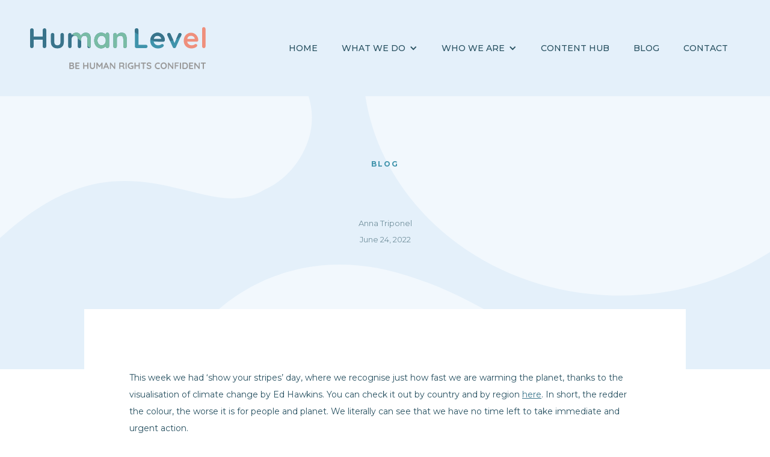

--- FILE ---
content_type: text/html
request_url: https://www.wearehumanlevel.com/blog/show-your-stripes
body_size: 4122
content:
<!DOCTYPE html><!-- This site was created in Webflow. https://webflow.com --><!-- Last Published: Fri Jan 09 2026 16:11:04 GMT+0000 (Coordinated Universal Time) --><html data-wf-domain="www.wearehumanlevel.com" data-wf-page="633f0ee466410b4afecd9398" data-wf-site="626132a21ac8ac4b60688aba" data-wf-collection="633f0ee466410b6693cd9396" data-wf-item-slug="show-your-stripes"><head><meta charset="utf-8"/><title>Human Level</title><meta content="width=device-width, initial-scale=1" name="viewport"/><meta content="Webflow" name="generator"/><link href="https://cdn.prod.website-files.com/626132a21ac8ac4b60688aba/css/human-level-139e99095460d9ebee2f874a420.webflow.shared.8687db0be.css" rel="stylesheet" type="text/css" integrity="sha384-hofbC+A7Fv/3pnDYGTvEkNB9ncIojh5YgIPHeA6EKqg8vd6ce7KdbVJjuNqbR9VE" crossorigin="anonymous"/><link href="https://fonts.googleapis.com" rel="preconnect"/><link href="https://fonts.gstatic.com" rel="preconnect" crossorigin="anonymous"/><script src="https://ajax.googleapis.com/ajax/libs/webfont/1.6.26/webfont.js" type="text/javascript"></script><script type="text/javascript">WebFont.load({  google: {    families: ["Montserrat:100,100italic,200,200italic,300,300italic,400,400italic,500,500italic,600,600italic,700,700italic,800,800italic,900,900italic"]  }});</script><script type="text/javascript">!function(o,c){var n=c.documentElement,t=" w-mod-";n.className+=t+"js",("ontouchstart"in o||o.DocumentTouch&&c instanceof DocumentTouch)&&(n.className+=t+"touch")}(window,document);</script><link href="https://cdn.prod.website-files.com/626132a21ac8ac4b60688aba/626132a21ac8ac3f95688af5_HUman-level-icon32.png" rel="shortcut icon" type="image/x-icon"/><link href="https://cdn.prod.website-files.com/626132a21ac8ac4b60688aba/626132a21ac8ac80dd688af6_HUman-level-icon256.png" rel="apple-touch-icon"/><script async="" src="https://www.googletagmanager.com/gtag/js?id=G-TFB4EJV9ZR"></script><script type="text/javascript">window.dataLayer = window.dataLayer || [];function gtag(){dataLayer.push(arguments);}gtag('set', 'developer_id.dZGVlNj', true);gtag('js', new Date());gtag('config', 'G-TFB4EJV9ZR');</script><!-- Google Tag Manager -->
<script>(function(w,d,s,l,i){w[l]=w[l]||[];w[l].push({'gtm.start':
new Date().getTime(),event:'gtm.js'});var f=d.getElementsByTagName(s)[0],
j=d.createElement(s),dl=l!='dataLayer'?'&l='+l:'';j.async=true;j.src=
'https://www.googletagmanager.com/gtm.js?id='+i+dl;f.parentNode.insertBefore(j,f);
})(window,document,'script','dataLayer','GTM-T9WSX6N');</script>
<!-- End Google Tag Manager --></head><body><div data-animation="default" data-collapse="medium" data-duration="400" data-easing="ease" data-easing2="ease" role="banner" class="navbar w-nav"><div class="nav-wrapper"><a href="/" class="brand w-nav-brand"><img src="https://cdn.prod.website-files.com/626132a21ac8ac4b60688aba/626132a21ac8ac0cc2688ad0_Human%20Level%20wordmark.svg" loading="lazy" alt="" class="hl-logo-nav"/><img src="https://cdn.prod.website-files.com/626132a21ac8ac4b60688aba/626132a21ac8ac2094688af0_HUman%20level%20simple.svg" loading="lazy" alt="" class="hl-logo-nav-round"/></a><nav role="navigation" class="nav-menu w-nav-menu"><a href="/" class="nav-link w-nav-link">Home</a><div data-hover="false" data-delay="0" class="w-dropdown"><div class="nav-link w-dropdown-toggle"><div class="w-icon-dropdown-toggle"></div><div>What we do</div></div><nav class="dropdown-list w-dropdown-list"><a href="/what-we-do" class="dd-link w-dropdown-link">What we do</a><a href="/impact-manifesto" class="dd-link w-dropdown-link">Impact Manifesto</a></nav></div><div data-hover="false" data-delay="0" class="w-dropdown"><div class="nav-link w-dropdown-toggle"><div class="w-icon-dropdown-toggle"></div><div>who we are</div></div><nav class="dropdown-list w-dropdown-list"><a href="/who-we-are" class="dd-link w-dropdown-link">Our team</a><a href="/values" class="dd-link w-dropdown-link">Our Values</a><a href="/code-of-conduct" class="dd-link w-dropdown-link">Code of conduct</a></nav></div><a href="/who-we-are" class="nav-link hide w-nav-link">Who we are</a><a href="/content-hub" class="nav-link w-nav-link">Content Hub</a><a href="/blog" class="nav-link w-nav-link">BLOG</a><a href="/contact-us" class="nav-link w-nav-link">Contact</a></nav><div class="menu-button w-nav-button"><div class="icon w-icon-nav-menu"></div></div></div></div><div class="section-hero-blog blog"><div class="blog-hero-wrapper"><div class="hero-txt-block-blog"><div class="category center teal">BLOG</div><h1 data-w-id="d977bad9-4798-3391-422e-d35f91190f5c" style="-webkit-transform:translate3d(0, 10px, 0) scale3d(1, 1, 1) rotateX(0) rotateY(0) rotateZ(0) skew(0, 0);-moz-transform:translate3d(0, 10px, 0) scale3d(1, 1, 1) rotateX(0) rotateY(0) rotateZ(0) skew(0, 0);-ms-transform:translate3d(0, 10px, 0) scale3d(1, 1, 1) rotateX(0) rotateY(0) rotateZ(0) skew(0, 0);transform:translate3d(0, 10px, 0) scale3d(1, 1, 1) rotateX(0) rotateY(0) rotateZ(0) skew(0, 0);opacity:0" class="heading-dark center">Show your stripes</h1></div><div class="meta-row hide"><div class="meta dark">Anna Triponel</div><div class="meta dark">June 24, 2022</div></div><div class="blog-category hide"><div class="w-dyn-list"><div class="w-dyn-empty"><div>No items found.</div></div></div></div></div></div><div class="section-main-blog"><div class="row-blog"><div class="w-embed"><style>

/* Make RTE images full width size */

.w-richtext figure > div:first-child { position: relative; width: 100%; max-width: 100%; }
.w-richtext figure.w-richtext-align-fullwidth { position: relative; width: 100% !important; max-width: 100% !important; }
.w-richtext figure { position: relative; max-width: 100%; }
</style></div><div class="blog-rt w-richtext"><p>This week we had ‘show your stripes’ day, where we recognise just how fast we are warming the planet, thanks to the visualisation of climate change by Ed Hawkins. You can check it out by country and by region <a href="https://showyourstripes.info/c/europe/all/">here</a>. In short, the redder the colour, the worse it is for people and planet. We literally can see that we have no time left to take immediate and urgent action. </p><p>Next week, we’ll be at London Climate Week and Climate Forward, so our weekly summary may look different.Reach out if you’re participating.</p><p>‍</p></div><div class="share-row"><div class="category space">Share this article</div><div class="socials-container copy-this"><div class="html-embed-3 w-embed"><a class="w-inline-block social-link linkedin" href="http://www.linkedin.com/shareArticle?mini=true&url=&title=&summary=&source=" target="_blank" title="Share on LinkedIn" onclick="window.open('http://www.linkedin.com/shareArticle?mini=true&url=' + encodeURIComponent(document.URL) + '&title=' + encodeURIComponent(document.title)); return false;"></a></div><div class="html-embed-2 w-embed"><a class="w-inline-block social-link twitter" href="https://twitter.com/intent/tweet?" target="_blank" title="Tweet" onclick="window.open('https://twitter.com/intent/tweet?text=%20Check%20up%20this%20awesome%20content' + encodeURIComponent(document.title) + ':%20 ' + encodeURIComponent(document.URL)); return false;"></a></div><div class="html-embed w-embed"><a class="w-inline-block social-link facebook" href="https://www.facebook.com/sharer/sharer.php?u=&t=" title="Share on Facebook" target="_blank" onclick="window.open('https://www.facebook.com/sharer/sharer.php?u=' + encodeURIComponent(document.URL) + '&t=' + encodeURIComponent(document.URL)); return false;"> </a></div><div class="w-embed"><a class="w-inline-block social-link email" href="mailto:?subject=&body=:%20" target="_blank" title="Email" onclick="window.open('mailto:?subject=' + encodeURIComponent(document.title) + '&body=' + encodeURIComponent(document.URL)); return false;"></a></div><a href="#" class="social-link linkedin hide-for-now w-inline-block"></a><a href="#" class="social-link twitter hide-for-now w-inline-block"></a><a href="#" class="social-link facebook hide-for-now w-inline-block"></a><a href="#" class="social-link email hide-for-now w-inline-block"></a></div></div><div class="button-wrap"><a href="/blog" class="button-hero w-button">Back to blog</a></div></div></div><div class="section-footer"><div class="row-footer"><div class="footer-col"><img src="https://cdn.prod.website-files.com/626132a21ac8ac4b60688aba/626132a21ac8ac57d3688ad2_Human%20Level%20Roundel.svg" loading="lazy" alt="" class="image"/></div><div class="footer-col"><div class="headline-footer">About Human Level<strong><br/></strong></div><div class="text-footer"><a href="/" class="link-txt">Home</a><br/><a href="/what-we-do" class="link-txt">What we do</a><br/><a href="/who-we-are" class="link-txt">Our Team</a><br/><a href="/values" class="link-txt">Our Values</a><br/><a href="/code-of-conduct" class="link-txt">Code of Conduct</a><br/><a href="/content-hub" class="link-txt">Content Hub</a><br/><a href="/blog" class="link-txt">Blog</a><br/><a href="/contact-us" class="link-txt">Contact</a></div></div><div class="footer-col"><div class="headline-footer">Sign up here for regular insights<strong><br/></strong></div><div class="form-block w-form"><form id="wf-form-Newsletter-Form-Foot" name="wf-form-Newsletter-Form-Foot" data-name="Newsletter Form Foot" method="get" data-wf-page-id="633f0ee466410b4afecd9398" data-wf-element-id="9357ea66-4544-ea51-2beb-d791d7041eac" data-turnstile-sitekey="0x4AAAAAAAQTptj2So4dx43e"><input class="form-feild w-input" maxlength="256" name="Email" data-name="Email" placeholder="Email address" type="email" id="Newsletter-Form-Foot" required=""/><input type="submit" data-wait="Please wait..." class="button-form w-button" value="Subscribe"/></form><div class="w-form-done"><div>Thank you! Your submission has been received!</div></div><div class="w-form-fail"><div>Oops! Something went wrong while submitting the form.</div></div></div></div></div><div class="row-legal"><div class="footer-legal"><div class="social-wrapper"><a href="https://www.linkedin.com/company/human-level/" target="_blank" class="link-block-social w-inline-block"><img src="https://cdn.prod.website-files.com/626132a21ac8ac4b60688aba/626132a21ac8ac623f688ad3_Linkedin.svg" loading="lazy" alt="" class="social-icon"/></a><a href="https://twitter.com/level_human" target="_blank" class="link-block-social w-inline-block"><img src="https://cdn.prod.website-files.com/626132a21ac8ac4b60688aba/626132a21ac8ac8683688ad4_Twitter.svg" loading="lazy" alt="" class="social-icon"/></a><a href="#" class="link-block-social hide w-inline-block"><img src="https://cdn.prod.website-files.com/626132a21ac8ac4b60688aba/626132a21ac8acbef3688ad6_Facebook.svg" loading="lazy" alt="" class="social-icon"/></a><a href="https://www.youtube.com/channel/UCPwXn5-wzsDLxmPWQrPVsNw" target="_blank" class="link-block-social w-inline-block"><img src="https://cdn.prod.website-files.com/626132a21ac8ac4b60688aba/626132a21ac8ac5268688ad5_Youtube.svg" loading="lazy" alt="" class="social-icon"/></a></div><div class="legal-wrapper"><div class="text-footer">Copyright © 2022 Human Level.</div></div></div></div></div><script src="https://d3e54v103j8qbb.cloudfront.net/js/jquery-3.5.1.min.dc5e7f18c8.js?site=626132a21ac8ac4b60688aba" type="text/javascript" integrity="sha256-9/aliU8dGd2tb6OSsuzixeV4y/faTqgFtohetphbbj0=" crossorigin="anonymous"></script><script src="https://cdn.prod.website-files.com/626132a21ac8ac4b60688aba/js/webflow.schunk.36b8fb49256177c8.js" type="text/javascript" integrity="sha384-4abIlA5/v7XaW1HMXKBgnUuhnjBYJ/Z9C1OSg4OhmVw9O3QeHJ/qJqFBERCDPv7G" crossorigin="anonymous"></script><script src="https://cdn.prod.website-files.com/626132a21ac8ac4b60688aba/js/webflow.schunk.ae691c0798b8dbc5.js" type="text/javascript" integrity="sha384-bjEpPYTxxGNpry/PI9JjzL34A7RyAAT6tR6c4brofCCww5Ssmw8H0h2R+B4WCq7/" crossorigin="anonymous"></script><script src="https://cdn.prod.website-files.com/626132a21ac8ac4b60688aba/js/webflow.f7a896e7.f4b437593d4e1322.js" type="text/javascript" integrity="sha384-bVY4kpWbjywio0TTkrnFwxflBxEX6cDdSufZ+AerHjGnNnvyd9L/ORhmcx6XZRvw" crossorigin="anonymous"></script></body></html>

--- FILE ---
content_type: text/css
request_url: https://cdn.prod.website-files.com/626132a21ac8ac4b60688aba/css/human-level-139e99095460d9ebee2f874a420.webflow.shared.8687db0be.css
body_size: 20021
content:
html {
  -webkit-text-size-adjust: 100%;
  -ms-text-size-adjust: 100%;
  font-family: sans-serif;
}

body {
  margin: 0;
}

article, aside, details, figcaption, figure, footer, header, hgroup, main, menu, nav, section, summary {
  display: block;
}

audio, canvas, progress, video {
  vertical-align: baseline;
  display: inline-block;
}

audio:not([controls]) {
  height: 0;
  display: none;
}

[hidden], template {
  display: none;
}

a {
  background-color: #0000;
}

a:active, a:hover {
  outline: 0;
}

abbr[title] {
  border-bottom: 1px dotted;
}

b, strong {
  font-weight: bold;
}

dfn {
  font-style: italic;
}

h1 {
  margin: .67em 0;
  font-size: 2em;
}

mark {
  color: #000;
  background: #ff0;
}

small {
  font-size: 80%;
}

sub, sup {
  vertical-align: baseline;
  font-size: 75%;
  line-height: 0;
  position: relative;
}

sup {
  top: -.5em;
}

sub {
  bottom: -.25em;
}

img {
  border: 0;
}

svg:not(:root) {
  overflow: hidden;
}

hr {
  box-sizing: content-box;
  height: 0;
}

pre {
  overflow: auto;
}

code, kbd, pre, samp {
  font-family: monospace;
  font-size: 1em;
}

button, input, optgroup, select, textarea {
  color: inherit;
  font: inherit;
  margin: 0;
}

button {
  overflow: visible;
}

button, select {
  text-transform: none;
}

button, html input[type="button"], input[type="reset"] {
  -webkit-appearance: button;
  cursor: pointer;
}

button[disabled], html input[disabled] {
  cursor: default;
}

button::-moz-focus-inner, input::-moz-focus-inner {
  border: 0;
  padding: 0;
}

input {
  line-height: normal;
}

input[type="checkbox"], input[type="radio"] {
  box-sizing: border-box;
  padding: 0;
}

input[type="number"]::-webkit-inner-spin-button, input[type="number"]::-webkit-outer-spin-button {
  height: auto;
}

input[type="search"] {
  -webkit-appearance: none;
}

input[type="search"]::-webkit-search-cancel-button, input[type="search"]::-webkit-search-decoration {
  -webkit-appearance: none;
}

legend {
  border: 0;
  padding: 0;
}

textarea {
  overflow: auto;
}

optgroup {
  font-weight: bold;
}

table {
  border-collapse: collapse;
  border-spacing: 0;
}

td, th {
  padding: 0;
}

@font-face {
  font-family: webflow-icons;
  src: url("[data-uri]") format("truetype");
  font-weight: normal;
  font-style: normal;
}

[class^="w-icon-"], [class*=" w-icon-"] {
  speak: none;
  font-variant: normal;
  text-transform: none;
  -webkit-font-smoothing: antialiased;
  -moz-osx-font-smoothing: grayscale;
  font-style: normal;
  font-weight: normal;
  line-height: 1;
  font-family: webflow-icons !important;
}

.w-icon-slider-right:before {
  content: "";
}

.w-icon-slider-left:before {
  content: "";
}

.w-icon-nav-menu:before {
  content: "";
}

.w-icon-arrow-down:before, .w-icon-dropdown-toggle:before {
  content: "";
}

.w-icon-file-upload-remove:before {
  content: "";
}

.w-icon-file-upload-icon:before {
  content: "";
}

* {
  box-sizing: border-box;
}

html {
  height: 100%;
}

body {
  color: #333;
  background-color: #fff;
  min-height: 100%;
  margin: 0;
  font-family: Arial, sans-serif;
  font-size: 14px;
  line-height: 20px;
}

img {
  vertical-align: middle;
  max-width: 100%;
  display: inline-block;
}

html.w-mod-touch * {
  background-attachment: scroll !important;
}

.w-block {
  display: block;
}

.w-inline-block {
  max-width: 100%;
  display: inline-block;
}

.w-clearfix:before, .w-clearfix:after {
  content: " ";
  grid-area: 1 / 1 / 2 / 2;
  display: table;
}

.w-clearfix:after {
  clear: both;
}

.w-hidden {
  display: none;
}

.w-button {
  color: #fff;
  line-height: inherit;
  cursor: pointer;
  background-color: #3898ec;
  border: 0;
  border-radius: 0;
  padding: 9px 15px;
  text-decoration: none;
  display: inline-block;
}

input.w-button {
  -webkit-appearance: button;
}

html[data-w-dynpage] [data-w-cloak] {
  color: #0000 !important;
}

.w-code-block {
  margin: unset;
}

pre.w-code-block code {
  all: inherit;
}

.w-optimization {
  display: contents;
}

.w-webflow-badge, .w-webflow-badge > img {
  box-sizing: unset;
  width: unset;
  height: unset;
  max-height: unset;
  max-width: unset;
  min-height: unset;
  min-width: unset;
  margin: unset;
  padding: unset;
  float: unset;
  clear: unset;
  border: unset;
  border-radius: unset;
  background: unset;
  background-image: unset;
  background-position: unset;
  background-size: unset;
  background-repeat: unset;
  background-origin: unset;
  background-clip: unset;
  background-attachment: unset;
  background-color: unset;
  box-shadow: unset;
  transform: unset;
  direction: unset;
  font-family: unset;
  font-weight: unset;
  color: unset;
  font-size: unset;
  line-height: unset;
  font-style: unset;
  font-variant: unset;
  text-align: unset;
  letter-spacing: unset;
  -webkit-text-decoration: unset;
  text-decoration: unset;
  text-indent: unset;
  text-transform: unset;
  list-style-type: unset;
  text-shadow: unset;
  vertical-align: unset;
  cursor: unset;
  white-space: unset;
  word-break: unset;
  word-spacing: unset;
  word-wrap: unset;
  transition: unset;
}

.w-webflow-badge {
  white-space: nowrap;
  cursor: pointer;
  box-shadow: 0 0 0 1px #0000001a, 0 1px 3px #0000001a;
  visibility: visible !important;
  opacity: 1 !important;
  z-index: 2147483647 !important;
  color: #aaadb0 !important;
  overflow: unset !important;
  background-color: #fff !important;
  border-radius: 3px !important;
  width: auto !important;
  height: auto !important;
  margin: 0 !important;
  padding: 6px !important;
  font-size: 12px !important;
  line-height: 14px !important;
  text-decoration: none !important;
  display: inline-block !important;
  position: fixed !important;
  inset: auto 12px 12px auto !important;
  transform: none !important;
}

.w-webflow-badge > img {
  position: unset;
  visibility: unset !important;
  opacity: 1 !important;
  vertical-align: middle !important;
  display: inline-block !important;
}

h1, h2, h3, h4, h5, h6 {
  margin-bottom: 10px;
  font-weight: bold;
}

h1 {
  margin-top: 20px;
  font-size: 38px;
  line-height: 44px;
}

h2 {
  margin-top: 20px;
  font-size: 32px;
  line-height: 36px;
}

h3 {
  margin-top: 20px;
  font-size: 24px;
  line-height: 30px;
}

h4 {
  margin-top: 10px;
  font-size: 18px;
  line-height: 24px;
}

h5 {
  margin-top: 10px;
  font-size: 14px;
  line-height: 20px;
}

h6 {
  margin-top: 10px;
  font-size: 12px;
  line-height: 18px;
}

p {
  margin-top: 0;
  margin-bottom: 10px;
}

blockquote {
  border-left: 5px solid #e2e2e2;
  margin: 0 0 10px;
  padding: 10px 20px;
  font-size: 18px;
  line-height: 22px;
}

figure {
  margin: 0 0 10px;
}

figcaption {
  text-align: center;
  margin-top: 5px;
}

ul, ol {
  margin-top: 0;
  margin-bottom: 10px;
  padding-left: 40px;
}

.w-list-unstyled {
  padding-left: 0;
  list-style: none;
}

.w-embed:before, .w-embed:after {
  content: " ";
  grid-area: 1 / 1 / 2 / 2;
  display: table;
}

.w-embed:after {
  clear: both;
}

.w-video {
  width: 100%;
  padding: 0;
  position: relative;
}

.w-video iframe, .w-video object, .w-video embed {
  border: none;
  width: 100%;
  height: 100%;
  position: absolute;
  top: 0;
  left: 0;
}

fieldset {
  border: 0;
  margin: 0;
  padding: 0;
}

button, [type="button"], [type="reset"] {
  cursor: pointer;
  -webkit-appearance: button;
  border: 0;
}

.w-form {
  margin: 0 0 15px;
}

.w-form-done {
  text-align: center;
  background-color: #ddd;
  padding: 20px;
  display: none;
}

.w-form-fail {
  background-color: #ffdede;
  margin-top: 10px;
  padding: 10px;
  display: none;
}

label {
  margin-bottom: 5px;
  font-weight: bold;
  display: block;
}

.w-input, .w-select {
  color: #333;
  vertical-align: middle;
  background-color: #fff;
  border: 1px solid #ccc;
  width: 100%;
  height: 38px;
  margin-bottom: 10px;
  padding: 8px 12px;
  font-size: 14px;
  line-height: 1.42857;
  display: block;
}

.w-input::placeholder, .w-select::placeholder {
  color: #999;
}

.w-input:focus, .w-select:focus {
  border-color: #3898ec;
  outline: 0;
}

.w-input[disabled], .w-select[disabled], .w-input[readonly], .w-select[readonly], fieldset[disabled] .w-input, fieldset[disabled] .w-select {
  cursor: not-allowed;
}

.w-input[disabled]:not(.w-input-disabled), .w-select[disabled]:not(.w-input-disabled), .w-input[readonly], .w-select[readonly], fieldset[disabled]:not(.w-input-disabled) .w-input, fieldset[disabled]:not(.w-input-disabled) .w-select {
  background-color: #eee;
}

textarea.w-input, textarea.w-select {
  height: auto;
}

.w-select {
  background-color: #f3f3f3;
}

.w-select[multiple] {
  height: auto;
}

.w-form-label {
  cursor: pointer;
  margin-bottom: 0;
  font-weight: normal;
  display: inline-block;
}

.w-radio {
  margin-bottom: 5px;
  padding-left: 20px;
  display: block;
}

.w-radio:before, .w-radio:after {
  content: " ";
  grid-area: 1 / 1 / 2 / 2;
  display: table;
}

.w-radio:after {
  clear: both;
}

.w-radio-input {
  float: left;
  margin: 3px 0 0 -20px;
  line-height: normal;
}

.w-file-upload {
  margin-bottom: 10px;
  display: block;
}

.w-file-upload-input {
  opacity: 0;
  z-index: -100;
  width: .1px;
  height: .1px;
  position: absolute;
  overflow: hidden;
}

.w-file-upload-default, .w-file-upload-uploading, .w-file-upload-success {
  color: #333;
  display: inline-block;
}

.w-file-upload-error {
  margin-top: 10px;
  display: block;
}

.w-file-upload-default.w-hidden, .w-file-upload-uploading.w-hidden, .w-file-upload-error.w-hidden, .w-file-upload-success.w-hidden {
  display: none;
}

.w-file-upload-uploading-btn {
  cursor: pointer;
  background-color: #fafafa;
  border: 1px solid #ccc;
  margin: 0;
  padding: 8px 12px;
  font-size: 14px;
  font-weight: normal;
  display: flex;
}

.w-file-upload-file {
  background-color: #fafafa;
  border: 1px solid #ccc;
  flex-grow: 1;
  justify-content: space-between;
  margin: 0;
  padding: 8px 9px 8px 11px;
  display: flex;
}

.w-file-upload-file-name {
  font-size: 14px;
  font-weight: normal;
  display: block;
}

.w-file-remove-link {
  cursor: pointer;
  width: auto;
  height: auto;
  margin-top: 3px;
  margin-left: 10px;
  padding: 3px;
  display: block;
}

.w-icon-file-upload-remove {
  margin: auto;
  font-size: 10px;
}

.w-file-upload-error-msg {
  color: #ea384c;
  padding: 2px 0;
  display: inline-block;
}

.w-file-upload-info {
  padding: 0 12px;
  line-height: 38px;
  display: inline-block;
}

.w-file-upload-label {
  cursor: pointer;
  background-color: #fafafa;
  border: 1px solid #ccc;
  margin: 0;
  padding: 8px 12px;
  font-size: 14px;
  font-weight: normal;
  display: inline-block;
}

.w-icon-file-upload-icon, .w-icon-file-upload-uploading {
  width: 20px;
  margin-right: 8px;
  display: inline-block;
}

.w-icon-file-upload-uploading {
  height: 20px;
}

.w-container {
  max-width: 940px;
  margin-left: auto;
  margin-right: auto;
}

.w-container:before, .w-container:after {
  content: " ";
  grid-area: 1 / 1 / 2 / 2;
  display: table;
}

.w-container:after {
  clear: both;
}

.w-container .w-row {
  margin-left: -10px;
  margin-right: -10px;
}

.w-row:before, .w-row:after {
  content: " ";
  grid-area: 1 / 1 / 2 / 2;
  display: table;
}

.w-row:after {
  clear: both;
}

.w-row .w-row {
  margin-left: 0;
  margin-right: 0;
}

.w-col {
  float: left;
  width: 100%;
  min-height: 1px;
  padding-left: 10px;
  padding-right: 10px;
  position: relative;
}

.w-col .w-col {
  padding-left: 0;
  padding-right: 0;
}

.w-col-1 {
  width: 8.33333%;
}

.w-col-2 {
  width: 16.6667%;
}

.w-col-3 {
  width: 25%;
}

.w-col-4 {
  width: 33.3333%;
}

.w-col-5 {
  width: 41.6667%;
}

.w-col-6 {
  width: 50%;
}

.w-col-7 {
  width: 58.3333%;
}

.w-col-8 {
  width: 66.6667%;
}

.w-col-9 {
  width: 75%;
}

.w-col-10 {
  width: 83.3333%;
}

.w-col-11 {
  width: 91.6667%;
}

.w-col-12 {
  width: 100%;
}

.w-hidden-main {
  display: none !important;
}

@media screen and (max-width: 991px) {
  .w-container {
    max-width: 728px;
  }

  .w-hidden-main {
    display: inherit !important;
  }

  .w-hidden-medium {
    display: none !important;
  }

  .w-col-medium-1 {
    width: 8.33333%;
  }

  .w-col-medium-2 {
    width: 16.6667%;
  }

  .w-col-medium-3 {
    width: 25%;
  }

  .w-col-medium-4 {
    width: 33.3333%;
  }

  .w-col-medium-5 {
    width: 41.6667%;
  }

  .w-col-medium-6 {
    width: 50%;
  }

  .w-col-medium-7 {
    width: 58.3333%;
  }

  .w-col-medium-8 {
    width: 66.6667%;
  }

  .w-col-medium-9 {
    width: 75%;
  }

  .w-col-medium-10 {
    width: 83.3333%;
  }

  .w-col-medium-11 {
    width: 91.6667%;
  }

  .w-col-medium-12 {
    width: 100%;
  }

  .w-col-stack {
    width: 100%;
    left: auto;
    right: auto;
  }
}

@media screen and (max-width: 767px) {
  .w-hidden-main, .w-hidden-medium {
    display: inherit !important;
  }

  .w-hidden-small {
    display: none !important;
  }

  .w-row, .w-container .w-row {
    margin-left: 0;
    margin-right: 0;
  }

  .w-col {
    width: 100%;
    left: auto;
    right: auto;
  }

  .w-col-small-1 {
    width: 8.33333%;
  }

  .w-col-small-2 {
    width: 16.6667%;
  }

  .w-col-small-3 {
    width: 25%;
  }

  .w-col-small-4 {
    width: 33.3333%;
  }

  .w-col-small-5 {
    width: 41.6667%;
  }

  .w-col-small-6 {
    width: 50%;
  }

  .w-col-small-7 {
    width: 58.3333%;
  }

  .w-col-small-8 {
    width: 66.6667%;
  }

  .w-col-small-9 {
    width: 75%;
  }

  .w-col-small-10 {
    width: 83.3333%;
  }

  .w-col-small-11 {
    width: 91.6667%;
  }

  .w-col-small-12 {
    width: 100%;
  }
}

@media screen and (max-width: 479px) {
  .w-container {
    max-width: none;
  }

  .w-hidden-main, .w-hidden-medium, .w-hidden-small {
    display: inherit !important;
  }

  .w-hidden-tiny {
    display: none !important;
  }

  .w-col {
    width: 100%;
  }

  .w-col-tiny-1 {
    width: 8.33333%;
  }

  .w-col-tiny-2 {
    width: 16.6667%;
  }

  .w-col-tiny-3 {
    width: 25%;
  }

  .w-col-tiny-4 {
    width: 33.3333%;
  }

  .w-col-tiny-5 {
    width: 41.6667%;
  }

  .w-col-tiny-6 {
    width: 50%;
  }

  .w-col-tiny-7 {
    width: 58.3333%;
  }

  .w-col-tiny-8 {
    width: 66.6667%;
  }

  .w-col-tiny-9 {
    width: 75%;
  }

  .w-col-tiny-10 {
    width: 83.3333%;
  }

  .w-col-tiny-11 {
    width: 91.6667%;
  }

  .w-col-tiny-12 {
    width: 100%;
  }
}

.w-widget {
  position: relative;
}

.w-widget-map {
  width: 100%;
  height: 400px;
}

.w-widget-map label {
  width: auto;
  display: inline;
}

.w-widget-map img {
  max-width: inherit;
}

.w-widget-map .gm-style-iw {
  text-align: center;
}

.w-widget-map .gm-style-iw > button {
  display: none !important;
}

.w-widget-twitter {
  overflow: hidden;
}

.w-widget-twitter-count-shim {
  vertical-align: top;
  text-align: center;
  background: #fff;
  border: 1px solid #758696;
  border-radius: 3px;
  width: 28px;
  height: 20px;
  display: inline-block;
  position: relative;
}

.w-widget-twitter-count-shim * {
  pointer-events: none;
  -webkit-user-select: none;
  user-select: none;
}

.w-widget-twitter-count-shim .w-widget-twitter-count-inner {
  text-align: center;
  color: #999;
  font-family: serif;
  font-size: 15px;
  line-height: 12px;
  position: relative;
}

.w-widget-twitter-count-shim .w-widget-twitter-count-clear {
  display: block;
  position: relative;
}

.w-widget-twitter-count-shim.w--large {
  width: 36px;
  height: 28px;
}

.w-widget-twitter-count-shim.w--large .w-widget-twitter-count-inner {
  font-size: 18px;
  line-height: 18px;
}

.w-widget-twitter-count-shim:not(.w--vertical) {
  margin-left: 5px;
  margin-right: 8px;
}

.w-widget-twitter-count-shim:not(.w--vertical).w--large {
  margin-left: 6px;
}

.w-widget-twitter-count-shim:not(.w--vertical):before, .w-widget-twitter-count-shim:not(.w--vertical):after {
  content: " ";
  pointer-events: none;
  border: solid #0000;
  width: 0;
  height: 0;
  position: absolute;
  top: 50%;
  left: 0;
}

.w-widget-twitter-count-shim:not(.w--vertical):before {
  border-width: 4px;
  border-color: #75869600 #5d6c7b #75869600 #75869600;
  margin-top: -4px;
  margin-left: -9px;
}

.w-widget-twitter-count-shim:not(.w--vertical).w--large:before {
  border-width: 5px;
  margin-top: -5px;
  margin-left: -10px;
}

.w-widget-twitter-count-shim:not(.w--vertical):after {
  border-width: 4px;
  border-color: #fff0 #fff #fff0 #fff0;
  margin-top: -4px;
  margin-left: -8px;
}

.w-widget-twitter-count-shim:not(.w--vertical).w--large:after {
  border-width: 5px;
  margin-top: -5px;
  margin-left: -9px;
}

.w-widget-twitter-count-shim.w--vertical {
  width: 61px;
  height: 33px;
  margin-bottom: 8px;
}

.w-widget-twitter-count-shim.w--vertical:before, .w-widget-twitter-count-shim.w--vertical:after {
  content: " ";
  pointer-events: none;
  border: solid #0000;
  width: 0;
  height: 0;
  position: absolute;
  top: 100%;
  left: 50%;
}

.w-widget-twitter-count-shim.w--vertical:before {
  border-width: 5px;
  border-color: #5d6c7b #75869600 #75869600;
  margin-left: -5px;
}

.w-widget-twitter-count-shim.w--vertical:after {
  border-width: 4px;
  border-color: #fff #fff0 #fff0;
  margin-left: -4px;
}

.w-widget-twitter-count-shim.w--vertical .w-widget-twitter-count-inner {
  font-size: 18px;
  line-height: 22px;
}

.w-widget-twitter-count-shim.w--vertical.w--large {
  width: 76px;
}

.w-background-video {
  color: #fff;
  height: 500px;
  position: relative;
  overflow: hidden;
}

.w-background-video > video {
  object-fit: cover;
  z-index: -100;
  background-position: 50%;
  background-size: cover;
  width: 100%;
  height: 100%;
  margin: auto;
  position: absolute;
  inset: -100%;
}

.w-background-video > video::-webkit-media-controls-start-playback-button {
  -webkit-appearance: none;
  display: none !important;
}

.w-background-video--control {
  background-color: #0000;
  padding: 0;
  position: absolute;
  bottom: 1em;
  right: 1em;
}

.w-background-video--control > [hidden] {
  display: none !important;
}

.w-slider {
  text-align: center;
  clear: both;
  -webkit-tap-highlight-color: #0000;
  tap-highlight-color: #0000;
  background: #ddd;
  height: 300px;
  position: relative;
}

.w-slider-mask {
  z-index: 1;
  white-space: nowrap;
  height: 100%;
  display: block;
  position: relative;
  left: 0;
  right: 0;
  overflow: hidden;
}

.w-slide {
  vertical-align: top;
  white-space: normal;
  text-align: left;
  width: 100%;
  height: 100%;
  display: inline-block;
  position: relative;
}

.w-slider-nav {
  z-index: 2;
  text-align: center;
  -webkit-tap-highlight-color: #0000;
  tap-highlight-color: #0000;
  height: 40px;
  margin: auto;
  padding-top: 10px;
  position: absolute;
  inset: auto 0 0;
}

.w-slider-nav.w-round > div {
  border-radius: 100%;
}

.w-slider-nav.w-num > div {
  font-size: inherit;
  line-height: inherit;
  width: auto;
  height: auto;
  padding: .2em .5em;
}

.w-slider-nav.w-shadow > div {
  box-shadow: 0 0 3px #3336;
}

.w-slider-nav-invert {
  color: #fff;
}

.w-slider-nav-invert > div {
  background-color: #2226;
}

.w-slider-nav-invert > div.w-active {
  background-color: #222;
}

.w-slider-dot {
  cursor: pointer;
  background-color: #fff6;
  width: 1em;
  height: 1em;
  margin: 0 3px .5em;
  transition: background-color .1s, color .1s;
  display: inline-block;
  position: relative;
}

.w-slider-dot.w-active {
  background-color: #fff;
}

.w-slider-dot:focus {
  outline: none;
  box-shadow: 0 0 0 2px #fff;
}

.w-slider-dot:focus.w-active {
  box-shadow: none;
}

.w-slider-arrow-left, .w-slider-arrow-right {
  cursor: pointer;
  color: #fff;
  -webkit-tap-highlight-color: #0000;
  tap-highlight-color: #0000;
  -webkit-user-select: none;
  user-select: none;
  width: 80px;
  margin: auto;
  font-size: 40px;
  position: absolute;
  inset: 0;
  overflow: hidden;
}

.w-slider-arrow-left [class^="w-icon-"], .w-slider-arrow-right [class^="w-icon-"], .w-slider-arrow-left [class*=" w-icon-"], .w-slider-arrow-right [class*=" w-icon-"] {
  position: absolute;
}

.w-slider-arrow-left:focus, .w-slider-arrow-right:focus {
  outline: 0;
}

.w-slider-arrow-left {
  z-index: 3;
  right: auto;
}

.w-slider-arrow-right {
  z-index: 4;
  left: auto;
}

.w-icon-slider-left, .w-icon-slider-right {
  width: 1em;
  height: 1em;
  margin: auto;
  inset: 0;
}

.w-slider-aria-label {
  clip: rect(0 0 0 0);
  border: 0;
  width: 1px;
  height: 1px;
  margin: -1px;
  padding: 0;
  position: absolute;
  overflow: hidden;
}

.w-slider-force-show {
  display: block !important;
}

.w-dropdown {
  text-align: left;
  z-index: 900;
  margin-left: auto;
  margin-right: auto;
  display: inline-block;
  position: relative;
}

.w-dropdown-btn, .w-dropdown-toggle, .w-dropdown-link {
  vertical-align: top;
  color: #222;
  text-align: left;
  white-space: nowrap;
  margin-left: auto;
  margin-right: auto;
  padding: 20px;
  text-decoration: none;
  position: relative;
}

.w-dropdown-toggle {
  -webkit-user-select: none;
  user-select: none;
  cursor: pointer;
  padding-right: 40px;
  display: inline-block;
}

.w-dropdown-toggle:focus {
  outline: 0;
}

.w-icon-dropdown-toggle {
  width: 1em;
  height: 1em;
  margin: auto 20px auto auto;
  position: absolute;
  top: 0;
  bottom: 0;
  right: 0;
}

.w-dropdown-list {
  background: #ddd;
  min-width: 100%;
  display: none;
  position: absolute;
}

.w-dropdown-list.w--open {
  display: block;
}

.w-dropdown-link {
  color: #222;
  padding: 10px 20px;
  display: block;
}

.w-dropdown-link.w--current {
  color: #0082f3;
}

.w-dropdown-link:focus {
  outline: 0;
}

@media screen and (max-width: 767px) {
  .w-nav-brand {
    padding-left: 10px;
  }
}

.w-lightbox-backdrop {
  cursor: auto;
  letter-spacing: normal;
  text-indent: 0;
  text-shadow: none;
  text-transform: none;
  visibility: visible;
  white-space: normal;
  word-break: normal;
  word-spacing: normal;
  word-wrap: normal;
  color: #fff;
  text-align: center;
  z-index: 2000;
  opacity: 0;
  -webkit-user-select: none;
  -moz-user-select: none;
  -webkit-tap-highlight-color: transparent;
  background: #000000e6;
  outline: 0;
  font-family: Helvetica Neue, Helvetica, Ubuntu, Segoe UI, Verdana, sans-serif;
  font-size: 17px;
  font-style: normal;
  font-weight: 300;
  line-height: 1.2;
  list-style: disc;
  position: fixed;
  inset: 0;
  -webkit-transform: translate(0);
}

.w-lightbox-backdrop, .w-lightbox-container {
  -webkit-overflow-scrolling: touch;
  height: 100%;
  overflow: auto;
}

.w-lightbox-content {
  height: 100vh;
  position: relative;
  overflow: hidden;
}

.w-lightbox-view {
  opacity: 0;
  width: 100vw;
  height: 100vh;
  position: absolute;
}

.w-lightbox-view:before {
  content: "";
  height: 100vh;
}

.w-lightbox-group, .w-lightbox-group .w-lightbox-view, .w-lightbox-group .w-lightbox-view:before {
  height: 86vh;
}

.w-lightbox-frame, .w-lightbox-view:before {
  vertical-align: middle;
  display: inline-block;
}

.w-lightbox-figure {
  margin: 0;
  position: relative;
}

.w-lightbox-group .w-lightbox-figure {
  cursor: pointer;
}

.w-lightbox-img {
  width: auto;
  max-width: none;
  height: auto;
}

.w-lightbox-image {
  float: none;
  max-width: 100vw;
  max-height: 100vh;
  display: block;
}

.w-lightbox-group .w-lightbox-image {
  max-height: 86vh;
}

.w-lightbox-caption {
  text-align: left;
  text-overflow: ellipsis;
  white-space: nowrap;
  background: #0006;
  padding: .5em 1em;
  position: absolute;
  bottom: 0;
  left: 0;
  right: 0;
  overflow: hidden;
}

.w-lightbox-embed {
  width: 100%;
  height: 100%;
  position: absolute;
  inset: 0;
}

.w-lightbox-control {
  cursor: pointer;
  background-position: center;
  background-repeat: no-repeat;
  background-size: 24px;
  width: 4em;
  transition: all .3s;
  position: absolute;
  top: 0;
}

.w-lightbox-left {
  background-image: url("[data-uri]");
  display: none;
  bottom: 0;
  left: 0;
}

.w-lightbox-right {
  background-image: url("[data-uri]");
  display: none;
  bottom: 0;
  right: 0;
}

.w-lightbox-close {
  background-image: url("[data-uri]");
  background-size: 18px;
  height: 2.6em;
  right: 0;
}

.w-lightbox-strip {
  white-space: nowrap;
  padding: 0 1vh;
  line-height: 0;
  position: absolute;
  bottom: 0;
  left: 0;
  right: 0;
  overflow: auto hidden;
}

.w-lightbox-item {
  box-sizing: content-box;
  cursor: pointer;
  width: 10vh;
  padding: 2vh 1vh;
  display: inline-block;
  -webkit-transform: translate3d(0, 0, 0);
}

.w-lightbox-active {
  opacity: .3;
}

.w-lightbox-thumbnail {
  background: #222;
  height: 10vh;
  position: relative;
  overflow: hidden;
}

.w-lightbox-thumbnail-image {
  position: absolute;
  top: 0;
  left: 0;
}

.w-lightbox-thumbnail .w-lightbox-tall {
  width: 100%;
  top: 50%;
  transform: translate(0, -50%);
}

.w-lightbox-thumbnail .w-lightbox-wide {
  height: 100%;
  left: 50%;
  transform: translate(-50%);
}

.w-lightbox-spinner {
  box-sizing: border-box;
  border: 5px solid #0006;
  border-radius: 50%;
  width: 40px;
  height: 40px;
  margin-top: -20px;
  margin-left: -20px;
  animation: .8s linear infinite spin;
  position: absolute;
  top: 50%;
  left: 50%;
}

.w-lightbox-spinner:after {
  content: "";
  border: 3px solid #0000;
  border-bottom-color: #fff;
  border-radius: 50%;
  position: absolute;
  inset: -4px;
}

.w-lightbox-hide {
  display: none;
}

.w-lightbox-noscroll {
  overflow: hidden;
}

@media (min-width: 768px) {
  .w-lightbox-content {
    height: 96vh;
    margin-top: 2vh;
  }

  .w-lightbox-view, .w-lightbox-view:before {
    height: 96vh;
  }

  .w-lightbox-group, .w-lightbox-group .w-lightbox-view, .w-lightbox-group .w-lightbox-view:before {
    height: 84vh;
  }

  .w-lightbox-image {
    max-width: 96vw;
    max-height: 96vh;
  }

  .w-lightbox-group .w-lightbox-image {
    max-width: 82.3vw;
    max-height: 84vh;
  }

  .w-lightbox-left, .w-lightbox-right {
    opacity: .5;
    display: block;
  }

  .w-lightbox-close {
    opacity: .8;
  }

  .w-lightbox-control:hover {
    opacity: 1;
  }
}

.w-lightbox-inactive, .w-lightbox-inactive:hover {
  opacity: 0;
}

.w-richtext:before, .w-richtext:after {
  content: " ";
  grid-area: 1 / 1 / 2 / 2;
  display: table;
}

.w-richtext:after {
  clear: both;
}

.w-richtext[contenteditable="true"]:before, .w-richtext[contenteditable="true"]:after {
  white-space: initial;
}

.w-richtext ol, .w-richtext ul {
  overflow: hidden;
}

.w-richtext .w-richtext-figure-selected.w-richtext-figure-type-video div:after, .w-richtext .w-richtext-figure-selected[data-rt-type="video"] div:after, .w-richtext .w-richtext-figure-selected.w-richtext-figure-type-image div, .w-richtext .w-richtext-figure-selected[data-rt-type="image"] div {
  outline: 2px solid #2895f7;
}

.w-richtext figure.w-richtext-figure-type-video > div:after, .w-richtext figure[data-rt-type="video"] > div:after {
  content: "";
  display: none;
  position: absolute;
  inset: 0;
}

.w-richtext figure {
  max-width: 60%;
  position: relative;
}

.w-richtext figure > div:before {
  cursor: default !important;
}

.w-richtext figure img {
  width: 100%;
}

.w-richtext figure figcaption.w-richtext-figcaption-placeholder {
  opacity: .6;
}

.w-richtext figure div {
  color: #0000;
  font-size: 0;
}

.w-richtext figure.w-richtext-figure-type-image, .w-richtext figure[data-rt-type="image"] {
  display: table;
}

.w-richtext figure.w-richtext-figure-type-image > div, .w-richtext figure[data-rt-type="image"] > div {
  display: inline-block;
}

.w-richtext figure.w-richtext-figure-type-image > figcaption, .w-richtext figure[data-rt-type="image"] > figcaption {
  caption-side: bottom;
  display: table-caption;
}

.w-richtext figure.w-richtext-figure-type-video, .w-richtext figure[data-rt-type="video"] {
  width: 60%;
  height: 0;
}

.w-richtext figure.w-richtext-figure-type-video iframe, .w-richtext figure[data-rt-type="video"] iframe {
  width: 100%;
  height: 100%;
  position: absolute;
  top: 0;
  left: 0;
}

.w-richtext figure.w-richtext-figure-type-video > div, .w-richtext figure[data-rt-type="video"] > div {
  width: 100%;
}

.w-richtext figure.w-richtext-align-center {
  clear: both;
  margin-left: auto;
  margin-right: auto;
}

.w-richtext figure.w-richtext-align-center.w-richtext-figure-type-image > div, .w-richtext figure.w-richtext-align-center[data-rt-type="image"] > div {
  max-width: 100%;
}

.w-richtext figure.w-richtext-align-normal {
  clear: both;
}

.w-richtext figure.w-richtext-align-fullwidth {
  text-align: center;
  clear: both;
  width: 100%;
  max-width: 100%;
  margin-left: auto;
  margin-right: auto;
  display: block;
}

.w-richtext figure.w-richtext-align-fullwidth > div {
  padding-bottom: inherit;
  display: inline-block;
}

.w-richtext figure.w-richtext-align-fullwidth > figcaption {
  display: block;
}

.w-richtext figure.w-richtext-align-floatleft {
  float: left;
  clear: none;
  margin-right: 15px;
}

.w-richtext figure.w-richtext-align-floatright {
  float: right;
  clear: none;
  margin-left: 15px;
}

.w-nav {
  z-index: 1000;
  background: #ddd;
  position: relative;
}

.w-nav:before, .w-nav:after {
  content: " ";
  grid-area: 1 / 1 / 2 / 2;
  display: table;
}

.w-nav:after {
  clear: both;
}

.w-nav-brand {
  float: left;
  color: #333;
  text-decoration: none;
  position: relative;
}

.w-nav-link {
  vertical-align: top;
  color: #222;
  text-align: left;
  margin-left: auto;
  margin-right: auto;
  padding: 20px;
  text-decoration: none;
  display: inline-block;
  position: relative;
}

.w-nav-link.w--current {
  color: #0082f3;
}

.w-nav-menu {
  float: right;
  position: relative;
}

[data-nav-menu-open] {
  text-align: center;
  background: #c8c8c8;
  min-width: 200px;
  position: absolute;
  top: 100%;
  left: 0;
  right: 0;
  overflow: visible;
  display: block !important;
}

.w--nav-link-open {
  display: block;
  position: relative;
}

.w-nav-overlay {
  width: 100%;
  display: none;
  position: absolute;
  top: 100%;
  left: 0;
  right: 0;
  overflow: hidden;
}

.w-nav-overlay [data-nav-menu-open] {
  top: 0;
}

.w-nav[data-animation="over-left"] .w-nav-overlay {
  width: auto;
}

.w-nav[data-animation="over-left"] .w-nav-overlay, .w-nav[data-animation="over-left"] [data-nav-menu-open] {
  z-index: 1;
  top: 0;
  right: auto;
}

.w-nav[data-animation="over-right"] .w-nav-overlay {
  width: auto;
}

.w-nav[data-animation="over-right"] .w-nav-overlay, .w-nav[data-animation="over-right"] [data-nav-menu-open] {
  z-index: 1;
  top: 0;
  left: auto;
}

.w-nav-button {
  float: right;
  cursor: pointer;
  -webkit-tap-highlight-color: #0000;
  tap-highlight-color: #0000;
  -webkit-user-select: none;
  user-select: none;
  padding: 18px;
  font-size: 24px;
  display: none;
  position: relative;
}

.w-nav-button:focus {
  outline: 0;
}

.w-nav-button.w--open {
  color: #fff;
  background-color: #c8c8c8;
}

.w-nav[data-collapse="all"] .w-nav-menu {
  display: none;
}

.w-nav[data-collapse="all"] .w-nav-button, .w--nav-dropdown-open, .w--nav-dropdown-toggle-open {
  display: block;
}

.w--nav-dropdown-list-open {
  position: static;
}

@media screen and (max-width: 991px) {
  .w-nav[data-collapse="medium"] .w-nav-menu {
    display: none;
  }

  .w-nav[data-collapse="medium"] .w-nav-button {
    display: block;
  }
}

@media screen and (max-width: 767px) {
  .w-nav[data-collapse="small"] .w-nav-menu {
    display: none;
  }

  .w-nav[data-collapse="small"] .w-nav-button {
    display: block;
  }

  .w-nav-brand {
    padding-left: 10px;
  }
}

@media screen and (max-width: 479px) {
  .w-nav[data-collapse="tiny"] .w-nav-menu {
    display: none;
  }

  .w-nav[data-collapse="tiny"] .w-nav-button {
    display: block;
  }
}

.w-tabs {
  position: relative;
}

.w-tabs:before, .w-tabs:after {
  content: " ";
  grid-area: 1 / 1 / 2 / 2;
  display: table;
}

.w-tabs:after {
  clear: both;
}

.w-tab-menu {
  position: relative;
}

.w-tab-link {
  vertical-align: top;
  text-align: left;
  cursor: pointer;
  color: #222;
  background-color: #ddd;
  padding: 9px 30px;
  text-decoration: none;
  display: inline-block;
  position: relative;
}

.w-tab-link.w--current {
  background-color: #c8c8c8;
}

.w-tab-link:focus {
  outline: 0;
}

.w-tab-content {
  display: block;
  position: relative;
  overflow: hidden;
}

.w-tab-pane {
  display: none;
  position: relative;
}

.w--tab-active {
  display: block;
}

@media screen and (max-width: 479px) {
  .w-tab-link {
    display: block;
  }
}

.w-ix-emptyfix:after {
  content: "";
}

@keyframes spin {
  0% {
    transform: rotate(0);
  }

  100% {
    transform: rotate(360deg);
  }
}

.w-dyn-empty {
  background-color: #ddd;
  padding: 10px;
}

.w-dyn-hide, .w-dyn-bind-empty, .w-condition-invisible {
  display: none !important;
}

.wf-layout-layout {
  display: grid;
}

:root {
  --dark-slate-grey: #285161;
  --dark-salmon: #ef8f7c;
  --alice-blue: #e4f0fa;
  --steel-blue: #39748b;
  --cadet-blue: #3f93ab;
  --medium-aquamarine: #79bca5;
  --white: white;
}

.w-layout-grid {
  grid-row-gap: 16px;
  grid-column-gap: 16px;
  grid-template-rows: auto auto;
  grid-template-columns: 1fr 1fr;
  grid-auto-columns: 1fr;
  display: grid;
}

.w-checkbox {
  margin-bottom: 5px;
  padding-left: 20px;
  display: block;
}

.w-checkbox:before {
  content: " ";
  grid-area: 1 / 1 / 2 / 2;
  display: table;
}

.w-checkbox:after {
  content: " ";
  clear: both;
  grid-area: 1 / 1 / 2 / 2;
  display: table;
}

.w-checkbox-input {
  float: left;
  margin: 4px 0 0 -20px;
  line-height: normal;
}

.w-checkbox-input--inputType-custom {
  border: 1px solid #ccc;
  border-radius: 2px;
  width: 12px;
  height: 12px;
}

.w-checkbox-input--inputType-custom.w--redirected-checked {
  background-color: #3898ec;
  background-image: url("https://d3e54v103j8qbb.cloudfront.net/static/custom-checkbox-checkmark.589d534424.svg");
  background-position: 50%;
  background-repeat: no-repeat;
  background-size: cover;
  border-color: #3898ec;
}

.w-checkbox-input--inputType-custom.w--redirected-focus {
  box-shadow: 0 0 3px 1px #3898ec;
}

body {
  color: var(--dark-slate-grey);
  font-family: Montserrat, sans-serif;
  font-size: 14px;
  line-height: 25px;
}

h1 {
  margin-top: 0;
  margin-bottom: 50px;
  font-size: 45px;
  font-weight: 500;
  line-height: 55px;
}

h2 {
  margin-top: 0;
  margin-bottom: 40px;
  font-size: 30px;
  font-weight: 500;
  line-height: 40px;
}

h3 {
  margin-top: 0;
  margin-bottom: 30px;
  font-size: 36px;
  font-weight: 500;
  line-height: 30px;
}

h4 {
  margin-top: 0;
  margin-bottom: 25px;
  font-size: 20px;
  font-weight: 500;
  line-height: 26px;
}

h5 {
  margin-top: 10px;
  margin-bottom: 10px;
  font-size: 14px;
  font-weight: bold;
  line-height: 20px;
}

p {
  margin-bottom: 10px;
}

a {
  text-decoration: underline;
}

blockquote {
  border-left: 5px solid #e2e2e2;
  margin-bottom: 10px;
  padding: 10px 20px;
  font-size: 18px;
  line-height: 22px;
}

.nav-wrapper {
  justify-content: space-between;
  align-items: center;
  width: 100%;
  height: 160px;
  padding: 30px 50px;
  display: flex;
  position: static;
}

.nav-link {
  color: var(--dark-slate-grey);
  text-transform: uppercase;
  font-weight: 500;
  transition: color .5s;
}

.nav-link:hover, .nav-link.w--current {
  color: var(--dark-salmon);
}

.nav-link.bold {
  font-weight: 700;
}

.hl-logo-nav {
  width: auto;
  height: 70px;
}

.navbar {
  z-index: 999;
  background-color: var(--alice-blue);
  justify-content: center;
  width: 100%;
  display: flex;
  position: fixed;
}

.section-hero {
  z-index: 100;
  background-color: #e4f0fa;
  justify-content: center;
  align-items: center;
  padding-top: 160px;
  display: flex;
  position: relative;
  overflow: hidden;
}

.section-hero.contact {
  background-image: url("https://cdn.prod.website-files.com/626132a21ac8ac4b60688aba/626132a21ac8acade6688ad7_HL%20bg1.svg");
  background-position: 50%;
  background-repeat: no-repeat;
  background-size: cover;
  background-attachment: fixed;
}

.section-hero.what {
  background-image: url("https://cdn.prod.website-files.com/626132a21ac8ac4b60688aba/626132a21ac8ac25d4688af1_HL%20bg1a.svg");
  background-position: 50%;
  background-repeat: no-repeat;
  background-size: cover;
  background-attachment: fixed;
}

.section-hero.hub {
  background-image: url("https://cdn.prod.website-files.com/626132a21ac8ac4b60688aba/626132a21ac8ac7e43688aff_HL%20bg%20white2.svg");
  background-position: 50%;
  background-repeat: no-repeat;
  background-size: cover;
  background-attachment: fixed;
  flex-direction: column;
}

.hero-wrapper {
  z-index: 101;
  justify-content: flex-start;
  align-self: auto;
  align-items: center;
  width: 100%;
  max-width: 1600px;
  margin-left: auto;
  margin-right: auto;
  padding: 100px 75px;
  display: flex;
  position: relative;
}

.hero-wrapper.hub {
  padding-top: 50px;
  padding-bottom: 75px;
}

.hero-wrapper.blog {
  padding-top: 50px;
  padding-bottom: 0;
}

.hero-txt-block {
  width: 44%;
}

.hero-txt-block.hub {
  width: 60%;
}

.div-block-2 {
  width: 50%;
}

.hero-intro-txt {
  color: var(--steel-blue);
  font-size: 22px;
  font-weight: 400;
  line-height: 32px;
}

.hero-intro-txt.white {
  color: #fff;
  margin-bottom: 0;
}

.button-hero {
  background-color: var(--cadet-blue);
  border-radius: 30px;
  padding: 16px 30px;
  font-size: 16px;
  font-weight: 500;
  line-height: 20px;
  transition: background-color .5s;
}

.button-hero:hover {
  background-color: var(--steel-blue);
}

.hl-icon {
  z-index: 100;
  width: 45%;
  transition: opacity .2s;
  position: absolute;
  inset: 160px 75px auto auto;
}

.section-footer {
  border-top: 1px solid #3f93ab33;
}

.row-main {
  z-index: 0;
  flex-direction: column;
  justify-content: center;
  align-items: center;
  width: 100%;
  max-width: 1600px;
  margin-left: auto;
  margin-right: auto;
  padding: 100px 75px;
  display: flex;
  position: relative;
}

.row-main.space {
  padding-bottom: 0;
}

.row-main.space.top {
  padding-top: 50px;
}

.row-main.button {
  align-items: flex-start;
  padding-top: 0;
}

.row-main.narrow {
  z-index: 100;
  max-width: 1000px;
}

.row-main.narrow.left {
  align-items: flex-start;
}

.row-main.left {
  align-items: flex-start;
  padding-bottom: 50px;
}

.row-main.no-space {
  padding-bottom: 50px;
}

.row-main.featured {
  padding-bottom: 0;
}

.headline-wrapper {
  flex-direction: column;
  justify-content: flex-start;
  align-items: flex-start;
  width: 100%;
  margin-bottom: 50px;
  display: flex;
}

.headline-wrapper.space {
  margin-bottom: 0;
}

.headline-wrapper.center {
  align-items: center;
}

.headline-wrapper.home {
  margin-bottom: 20px;
}

.text-block {
  color: var(--steel-blue);
  font-size: 20px;
  line-height: 30px;
}

.text-block.white {
  color: #fff;
}

.text-block.white.center {
  text-align: center;
}

.text-block.white.center.narrow {
  width: 70%;
}

.text-block.center {
  text-align: center;
}

.text-block.hide {
  display: none;
}

.text-block.space {
  margin-bottom: 30px;
}

.section-main {
  padding-top: 50px;
  padding-bottom: 50px;
}

.section-main.post {
  padding-top: 0;
}

.section-main.space {
  padding-top: 0;
  padding-bottom: 0;
}

.footer-col {
  flex-direction: column;
  justify-content: flex-start;
  align-items: flex-start;
  width: 33%;
  display: flex;
}

.image {
  width: 175px;
}

.row-footer {
  z-index: 101;
  flex-direction: row;
  justify-content: center;
  align-items: flex-start;
  width: 100%;
  max-width: 1600px;
  margin-left: auto;
  margin-right: auto;
  padding: 100px 75px 75px;
  display: flex;
  position: relative;
}

.text-block-2 {
  line-height: 30px;
}

.link-txt {
  color: var(--steel-blue);
  text-decoration: none;
  transition: color .5s;
}

.link-txt:hover {
  color: var(--dark-salmon);
}

.text-footer {
  font-size: 12px;
  line-height: 28px;
}

.headline-footer {
  margin-bottom: 20px;
  font-size: 15px;
  font-weight: 600;
}

.form-block {
  width: 100%;
}

.button-form {
  background-color: var(--dark-salmon);
  border-radius: 30px;
  min-height: 50px;
  padding: 10px 30px;
  font-size: 16px;
  font-weight: 500;
  line-height: 20px;
  transition: background-color .5s;
}

.button-form:hover {
  background-color: var(--steel-blue);
}

.form-feild {
  background-color: var(--alice-blue);
  border: 1px solid #39748b40;
  border-radius: 30px;
  min-height: 50px;
  margin-bottom: 20px;
  padding-left: 30px;
  padding-right: 30px;
}

.form-feild::placeholder {
  color: var(--dark-slate-grey);
}

.form-feild.space {
  margin-bottom: 0;
  margin-right: 10px;
}

.footer-legal {
  border-top: 1px solid #39748b33;
  flex-direction: row;
  justify-content: space-between;
  align-items: center;
  width: 100%;
  padding-top: 40px;
  display: flex;
}

.row-legal {
  z-index: 101;
  flex-direction: row;
  justify-content: center;
  align-items: flex-start;
  width: 100%;
  max-width: 1600px;
  margin-left: auto;
  margin-right: auto;
  padding: 0 75px 50px;
  display: flex;
  position: relative;
}

.social-icon {
  width: 24px;
  transition: opacity .5s;
}

.social-icon:hover {
  opacity: .5;
}

.link-block-social {
  margin-right: 20px;
}

.link-block-social.hide {
  display: none;
}

.social-wrapper.bio {
  padding-top: 30px;
  padding-bottom: 30px;
}

.section-what {
  z-index: 100;
  background-image: url("https://cdn.prod.website-files.com/626132a21ac8ac4b60688aba/626132a21ac8acade6688ad7_HL%20bg1.svg");
  background-position: 50%;
  background-repeat: no-repeat;
  background-size: cover;
  padding-top: 50px;
  padding-bottom: 50px;
  position: relative;
}

.hedline-medium.white {
  color: #fff;
}

.hedline-medium.white.center, .hedline-medium.center {
  text-align: center;
}

.grid-what {
  grid-column-gap: 40px;
  grid-row-gap: 40px;
  width: 70%;
}

.tile-white-what {
  background-color: #fff;
  border-radius: 10px;
  flex-direction: column;
  justify-content: space-between;
  align-items: center;
  padding: 50px 75px;
  text-decoration: none;
  transition: box-shadow .5s;
  display: flex;
  position: relative;
}

.tile-white-what:hover {
  box-shadow: 18px 18px 40px #285161b3;
}

.text-body {
  z-index: 200;
  color: var(--steel-blue);
  font-size: 15px;
  line-height: 28px;
  position: relative;
}

.text-body.white {
  color: #fff;
}

.text-body.white.center, .text-body.center {
  text-align: center;
}

.icon-why {
  height: 60px;
  margin-bottom: 25px;
}

.icon-why.large {
  height: 80px;
  margin-bottom: 0;
  margin-right: 30px;
}

.post-tile-title {
  color: var(--dark-slate-grey);
  margin-bottom: 15px;
  font-size: 16px;
  font-weight: 600;
  line-height: 24px;
}

.post-tile-title.team {
  margin-bottom: 10px;
}

.post-tile-title.team.center {
  text-align: center;
}

.post-tile-title.white {
  color: #fff;
}

.post-tile-title.large {
  font-size: 24px;
  line-height: 30px;
}

.arrow {
  height: 16px;
  margin-top: 20px;
}

.top {
  z-index: 200;
  flex-direction: column;
  align-items: center;
  width: 100%;
  display: flex;
  position: relative;
}

.section {
  background-color: var(--alice-blue);
}

.section-blue {
  background-color: var(--alice-blue);
  padding-top: 50px;
  padding-bottom: 50px;
}

.circle-wrap {
  justify-content: center;
  align-items: center;
  width: 70%;
  display: flex;
}

.circle-wrap.up {
  margin-top: -150px;
}

.circle-wrap.down {
  margin-bottom: -150px;
}

.circle {
  color: #fff;
  mix-blend-mode: soft-light;
  background-color: #79bca5;
  border-radius: 50%;
  justify-content: center;
  align-items: center;
  width: 350px;
  height: 350px;
  margin: 10px 15px;
  padding: 40px;
  display: flex;
}

.circle.dkteal {
  background-color: var(--steel-blue);
}

.circle.salmon {
  background-color: var(--dark-salmon);
}

.circle.teal {
  background-color: var(--cadet-blue);
}

.text-block-3 {
  text-align: center;
  font-size: 18px;
  line-height: 30px;
}

.grid-team {
  grid-column-gap: 30px;
  grid-row-gap: 30px;
  grid-template-rows: auto auto;
  grid-template-columns: 1fr 1fr 1fr 1fr;
  grid-auto-columns: 1fr;
  width: 100%;
  max-width: 1200px;
  margin-bottom: 100px;
  margin-left: auto;
  margin-right: auto;
  padding-left: 30px;
  padding-right: 30px;
  display: grid;
}

.team-wrap {
  flex-direction: column;
  justify-content: flex-start;
  align-items: center;
  width: 100%;
  margin-bottom: 0;
  text-decoration: none;
  display: flex;
}

.team-img {
  background-color: var(--alice-blue);
  border-radius: 50%;
  justify-content: center;
  align-items: flex-end;
  width: 100%;
  margin-bottom: 40px;
  padding-top: 100%;
  display: flex;
}

.team-img.sticky {
  position: sticky;
  top: 260px;
}

.team-img.sticky.anna {
  background-image: url("https://cdn.prod.website-files.com/626132a21ac8ac4b60688aba/633f0bf36877567a1549aae8_RT_Anna_12.jpg");
}

.team-img.sticky.ana {
  background-image: url("https://cdn.prod.website-files.com/626132a21ac8ac4b60688aba/633f0c0b8a14aa7acd664c1c_RT_Ana_29.jpg");
}

.team-img.sticky.maddie {
  background-image: url("https://cdn.prod.website-files.com/626132a21ac8ac4b60688aba/634519467e0ea691432ff9aa_Maddie.jpg");
}

.team-img.sticky.malin {
  background-image: url("https://cdn.prod.website-files.com/626132a21ac8ac4b60688aba/6346de00f96ebd99c818a5e6_Malin_09.jpg");
  background-position: 50%;
  background-repeat: no-repeat;
  background-size: cover;
}

.team-img.sticky.nora {
  background-image: url("https://cdn.prod.website-files.com/626132a21ac8ac4b60688aba/62f134479955ec854b436d45_Nora-Wolters-lrg.jpg");
  background-position: 50%;
  background-repeat: no-repeat;
  background-size: cover;
}

.team-img.sticky.sephora {
  background-image: url("https://cdn.prod.website-files.com/626132a21ac8ac4b60688aba/62f134a9f0f75f37ec255d06_Se%CC%81phora-Kermabon-lrg.jpg");
  background-position: 0 0;
  background-repeat: no-repeat;
  background-size: cover;
}

.team-img.sticky.jodie {
  background-image: url("https://cdn.prod.website-files.com/626132a21ac8ac4b60688aba/633f0c5c884ef493266f2dd0_RT_Jodie_19.jpg");
  background-position: 50%;
  background-repeat: no-repeat;
  background-size: cover;
}

.team-img.sticky.selwyn {
  background-image: url("https://cdn.prod.website-files.com/626132a21ac8ac4b60688aba/633f0ccc3607e7d6a144ede0_RT_Selwyn_02.jpg");
  background-position: 50%;
  background-repeat: no-repeat;
  background-size: cover;
}

.team-img.sticky.sonya {
  background-image: url("https://cdn.prod.website-files.com/626132a21ac8ac4b60688aba/638ddca3fbd74d3dad939240_ClaireColeman.jpg");
  background-position: 50%;
  background-size: cover;
}

.team-img.sticky.rebecca {
  background-image: url("https://cdn.prod.website-files.com/626132a21ac8ac4b60688aba/64525757fdafebb6872312f5_Rebecca-Villalobos.jpg");
  background-position: 50%;
  background-repeat: no-repeat;
  background-size: cover;
}

.team-img.sticky.sonya {
  background-image: url("https://cdn.prod.website-files.com/626132a21ac8ac4b60688aba/664f6cb571ff82c4711fd470_Sonya.jpg");
  background-position: 50%;
  background-repeat: no-repeat;
  background-size: cover;
}

.team-img.sticky.damm {
  background-image: url("https://cdn.prod.website-files.com/626132a21ac8ac4b60688aba/664e1395c49339ae85752948_Rebecca-Damm-web.jpg");
  background-position: 50%;
  background-repeat: no-repeat;
  background-size: cover;
}

.team-img.sticky.colvin {
  background-image: url("https://cdn.prod.website-files.com/626132a21ac8ac4b60688aba/664e13950f9f13dc33f3cfae_Sophia-Colvin-web.jpg");
  background-position: 50%;
  background-repeat: no-repeat;
  background-size: cover;
}

.team-img.anna {
  background-image: url("https://cdn.prod.website-files.com/626132a21ac8ac4b60688aba/633f0bf36877567a1549aae8_RT_Anna_12.jpg");
  background-position: 50%;
  background-repeat: no-repeat;
  background-size: cover;
}

.team-img.ana {
  background-image: url("https://cdn.prod.website-files.com/626132a21ac8ac4b60688aba/633f0c0b8a14aa7acd664c1c_RT_Ana_29.jpg");
  background-position: 50%;
  background-repeat: no-repeat;
  background-size: cover;
}

.team-img.maddie {
  background-image: url("https://cdn.prod.website-files.com/626132a21ac8ac4b60688aba/634519467e0ea691432ff9aa_Maddie.jpg");
  background-position: 50%;
  background-repeat: no-repeat;
  background-size: cover;
}

.team-img.lucy {
  background-image: url("https://cdn.prod.website-files.com/626132a21ac8ac4b60688aba/62617460005350fa3d92d948_Lucy-Clitherow.jpg");
  background-position: 50%;
  background-repeat: no-repeat;
  background-size: cover;
}

.team-img.jodie {
  background-image: url("https://cdn.prod.website-files.com/626132a21ac8ac4b60688aba/633f0c5c884ef493266f2dd0_RT_Jodie_19.jpg");
  background-position: 50%;
  background-repeat: no-repeat;
  background-size: cover;
}

.team-img.selwyn {
  background-image: url("https://cdn.prod.website-files.com/626132a21ac8ac4b60688aba/633f0ccc3607e7d6a144ede0_RT_Selwyn_02.jpg");
  background-position: 50%;
  background-repeat: no-repeat;
  background-size: cover;
}

.team-img.rebecca {
  background-image: url("https://cdn.prod.website-files.com/626132a21ac8ac4b60688aba/64525757fdafebb6872312f5_Rebecca-Villalobos.jpg");
  background-position: 50%;
  background-repeat: no-repeat;
  background-size: cover;
}

.team-img.damm {
  background-image: url("https://cdn.prod.website-files.com/626132a21ac8ac4b60688aba/664e1395c49339ae85752948_Rebecca-Damm-web.jpg");
  background-position: 50%;
  background-repeat: no-repeat;
  background-size: cover;
}

.team-img.sophia {
  background-image: url("https://cdn.prod.website-files.com/626132a21ac8ac4b60688aba/664e13950f9f13dc33f3cfae_Sophia-Colvin-web.jpg");
  background-position: 50%;
  background-repeat: no-repeat;
  background-size: cover;
}

.section-teal {
  background-color: var(--steel-blue);
  justify-content: center;
  padding-top: 50px;
  padding-bottom: 50px;
  display: flex;
  position: relative;
}

.row-form {
  z-index: 101;
  flex-direction: column;
  justify-content: center;
  align-items: center;
  width: 100%;
  max-width: 1000px;
  margin-left: auto;
  margin-right: auto;
  padding: 100px 75px;
  display: flex;
  position: relative;
}

.row-form.space {
  padding-bottom: 0;
}

.form-contact {
  width: 100%;
}

.form-feild-main {
  background-color: #fff;
  border: 1px solid #39748b40;
  border-radius: 30px;
  min-height: 50px;
  margin-bottom: 20px;
  padding-left: 30px;
  padding-right: 30px;
}

.form-feild-main::placeholder {
  color: var(--dark-slate-grey);
}

.form-feild-main.space {
  margin-right: 20px;
}

.form-feild-main.area {
  min-height: 150px;
  padding-top: 20px;
}

.form-col {
  justify-content: flex-start;
  align-items: center;
  display: flex;
}

.contact-details {
  justify-content: flex-start;
  align-items: center;
  width: 100%;
  margin-top: 40px;
  display: flex;
}

.image-2 {
  height: 40px;
  margin-right: 15px;
}

.contact-items {
  justify-content: flex-start;
  align-items: center;
  margin-right: 30px;
  display: flex;
}

.grid-team-copy {
  grid-column-gap: 30px;
  grid-row-gap: 30px;
  grid-template-rows: auto;
  grid-template-columns: 1fr 1fr 1fr 1fr;
  grid-auto-columns: 1fr;
  width: 100%;
  margin-bottom: 100px;
  margin-left: 0;
  margin-right: 0;
  padding-left: 30px;
  padding-right: 30px;
  display: grid;
}

.post-wrap {
  background-color: #fff;
  border: 1px solid #39748b33;
  border-radius: 10px;
  flex-direction: column;
  justify-content: space-between;
  align-items: flex-start;
  width: 100%;
  height: 100%;
  margin-bottom: 0;
  padding: 40px;
  text-decoration: none;
  transition: box-shadow .5s;
  display: flex;
}

.post-wrap:hover {
  box-shadow: 14px 14px 30px #39748b4d;
}

.text-post {
  color: var(--steel-blue);
  font-size: 13px;
  line-height: 22px;
}

.text-post.white {
  color: #fff;
}

.text-post.white.center, .text-post.center {
  text-align: center;
}

.category {
  color: var(--dark-salmon);
  letter-spacing: 2px;
  text-transform: uppercase;
  margin-bottom: 0;
  font-size: 12px;
  font-weight: 700;
}

.category.green {
  color: var(--medium-aquamarine);
}

.category.teal {
  color: var(--cadet-blue);
}

.category.center {
  color: #fff;
}

.category.center.teal {
  color: var(--cadet-blue);
}

.category.space {
  margin-bottom: 15px;
}

.category.white {
  color: #fff;
}

.category.white.featured {
  margin-right: 6px;
}

.post-top {
  flex-direction: column;
  align-items: flex-start;
  width: 100%;
  display: flex;
}

.category-row {
  justify-content: space-between;
  align-items: center;
  width: 100%;
  margin-bottom: 10px;
  display: flex;
}

.blog-img {
  height: 20px;
}

.image-4 {
  width: 60px;
  position: absolute;
  inset: -30px auto auto;
}

.heading-main.space {
  margin-bottom: 0;
}

.heading-main.bio {
  margin-bottom: 15px;
}

.brand {
  justify-content: flex-start;
  align-items: center;
  height: 70px;
  display: flex;
}

.brand.w--current {
  width: auto;
}

.hl-logo-nav-round {
  height: 50px;
  display: none;
}

.heading-white {
  color: #fff;
}

.heading-white.center {
  text-align: center;
  margin-bottom: 20px;
}

.test-wrapper {
  flex-direction: column;
  justify-content: flex-start;
  align-items: flex-start;
  width: 100%;
  margin-top: 50px;
  margin-bottom: 0;
  padding-left: 150px;
  padding-right: 150px;
  display: flex;
}

.test-wrapper.space {
  margin-bottom: 0;
}

.test-wrapper.center {
  align-items: center;
}

.grid-why {
  z-index: 100;
  grid-column-gap: 75px;
  grid-row-gap: 30px;
  grid-template-rows: auto auto;
  grid-template-columns: 1fr 1fr;
  width: 80%;
  position: relative;
}

.why-col-wrapper {
  flex-direction: column;
  justify-content: flex-start;
  align-items: flex-start;
  width: 100%;
  display: flex;
}

.why-col-wrapper._60 {
  width: 60%;
  position: relative;
}

.why-col-wrapper._30 {
  width: 30%;
}

.why-headline-wrapper {
  flex-direction: row;
  justify-content: flex-start;
  align-items: center;
  width: 100%;
  display: flex;
}

.list-item-arrow {
  justify-content: flex-start;
  align-items: flex-start;
  margin-bottom: 20px;
  display: flex;
}

.image-5 {
  height: 16px;
  margin-top: 7px;
  margin-right: 15px;
}

.row-why {
  z-index: 101;
  flex-direction: column;
  justify-content: center;
  align-items: center;
  width: 100%;
  max-width: 1600px;
  margin-left: auto;
  margin-right: auto;
  padding: 100px 75px 50px;
  display: flex;
  position: relative;
}

.row-why.space {
  padding-bottom: 0;
}

.shape {
  z-index: 0;
  opacity: .35;
  max-width: 600px;
  position: absolute;
  inset: auto 0% 0% auto;
}

.shape.pos2 {
  inset: auto auto 0% 0%;
}

.button-wrap {
  justify-content: flex-start;
  align-items: flex-start;
  width: 80%;
  margin-top: 30px;
  padding-bottom: 50px;
  display: flex;
}

.grid-why-who {
  z-index: 100;
  grid-column-gap: 75px;
  grid-row-gap: 30px;
  grid-template-rows: auto;
  grid-template-columns: 1fr 1fr;
  width: 80%;
  position: relative;
}

.grid-why-who.rev.space {
  margin-bottom: 50px;
}

.who-col-wrapper {
  flex-direction: column;
  justify-content: flex-start;
  align-items: flex-start;
  width: 100%;
  display: flex;
  position: relative;
}

.section-hero-blog {
  z-index: 100;
  background-color: #e4f0fa;
  background-image: url("https://cdn.prod.website-files.com/626132a21ac8ac4b60688aba/626132a21ac8aca045688af7_HL%20bg3.svg");
  background-position: 50%;
  background-repeat: no-repeat;
  background-size: cover;
  background-attachment: fixed;
  justify-content: center;
  align-items: center;
  padding-top: 160px;
  display: flex;
  position: relative;
  overflow: hidden;
}

.section-hero-blog.contact {
  background-image: url("https://cdn.prod.website-files.com/626132a21ac8ac4b60688aba/626132a21ac8acade6688ad7_HL%20bg1.svg");
  background-position: 50%;
  background-repeat: no-repeat;
  background-size: cover;
  background-attachment: fixed;
}

.section-hero-blog.what {
  background-image: url("https://cdn.prod.website-files.com/626132a21ac8ac4b60688aba/626132a21ac8ac25d4688af1_HL%20bg1a.svg");
  background-position: 50%;
  background-repeat: no-repeat;
  background-size: cover;
  background-attachment: fixed;
}

.section-hero-blog.insight {
  background-color: var(--dark-salmon);
  background-image: url("https://cdn.prod.website-files.com/626132a21ac8ac4b60688aba/626132a21ac8ac64fc688afd_HL%20bg%20white.svg");
}

.section-hero-blog.blog {
  background-color: var(--alice-blue);
  background-image: url("https://cdn.prod.website-files.com/626132a21ac8ac4b60688aba/626132a21ac8ac7e43688aff_HL%20bg%20white2.svg");
}

.blog-hero-wrapper {
  z-index: 101;
  flex-direction: column;
  justify-content: center;
  align-items: center;
  width: 100%;
  max-width: 1600px;
  margin-left: auto;
  margin-right: auto;
  padding: 100px 75px 200px;
  display: flex;
  position: relative;
}

.hero-txt-block-blog {
  flex-direction: column;
  justify-content: flex-start;
  align-items: center;
  width: 60%;
  display: flex;
}

.blog-author {
  color: #fff;
  text-align: center;
  font-size: 22px;
  font-weight: 400;
  line-height: 32px;
}

.blog-author.white {
  color: #fff;
  margin-bottom: 0;
}

.ca {
  margin-bottom: 20px;
  font-size: 15px;
  font-weight: 600;
}

.meta {
  color: #ffffff80;
  text-align: center;
  margin-bottom: 5px;
  margin-left: 10px;
  margin-right: 10px;
  font-size: 13px;
  line-height: 22px;
}

.meta.white {
  color: #fff;
}

.meta.white.center, .meta.center {
  text-align: center;
}

.meta.dark {
  color: #28516199;
}

.meta-row {
  justify-content: center;
  align-items: center;
  display: flex;
}

.meta-row.hide {
  display: block;
}

.row-blog {
  z-index: 101;
  background-color: #fff;
  flex-direction: column;
  justify-content: center;
  align-items: flex-start;
  width: 100%;
  max-width: 1000px;
  margin-left: auto;
  margin-right: auto;
  padding: 100px 75px 0;
  display: flex;
  position: relative;
}

.row-blog.space {
  padding-bottom: 0;
}

.section-main-blog {
  margin-top: -100px;
  padding-top: 0;
  padding-bottom: 0;
}

.blog-rt {
  margin-bottom: 50px;
}

.blog-rt h2 {
  margin-bottom: 30px;
}

.blog-rt p {
  margin-bottom: 40px;
  line-height: 28px;
}

.blog-rt h3 {
  color: var(--dark-slate-grey);
  margin-bottom: 20px;
  font-size: 20px;
  font-weight: 700;
}

.blog-rt h4 {
  color: var(--dark-slate-grey);
  letter-spacing: 1px;
  text-transform: uppercase;
  margin-bottom: 20px;
  font-size: 14px;
  font-weight: 700;
  line-height: 20px;
}

.blog-rt blockquote {
  color: var(--steel-blue);
  border-left-width: 2px;
  border-left-color: #39748b33;
  margin-bottom: 40px;
  padding: 20px 30px;
  font-size: 20px;
  font-style: italic;
  font-weight: 400;
  line-height: 33px;
}

.blog-rt a {
  color: var(--steel-blue);
}

.blog-rt h5 {
  margin-bottom: 40px;
  font-size: 18px;
  font-weight: 400;
  line-height: 30px;
}

.blog-rt li {
  margin-bottom: 11px;
  line-height: 28px;
}

.row-img-video {
  z-index: 101;
  background-color: #fff;
  flex-direction: column;
  justify-content: center;
  align-items: center;
  width: 100%;
  max-width: 1000px;
  margin-left: auto;
  margin-right: auto;
  padding: 0% 0 0;
  display: flex;
  position: relative;
}

.row-img-video.space {
  padding-bottom: 0;
}

.img-vid-wrap {
  background-color: var(--alice-blue);
  background-image: url("https://cdn.prod.website-files.com/626132a21ac8ac4b60688aba/626132a21ac8ac0960688afe_Placeholder.jpg");
  background-position: 50%;
  background-repeat: no-repeat;
  background-size: cover;
  width: 100%;
  padding-top: 56.25%;
  display: none;
}

.collection-list-latest {
  grid-column-gap: 30px;
  grid-row-gap: 30px;
  grid-template-rows: auto;
  grid-template-columns: 1fr 1fr 1fr 1fr;
  grid-auto-columns: 1fr;
  margin-bottom: 50px;
  padding-left: 30px;
  padding-right: 30px;
  display: grid;
}

.blog-icon {
  justify-content: flex-end;
  align-items: center;
  display: flex;
}

.arrow-block {
  width: 100%;
}

.collection-list-hub {
  grid-column-gap: 50px;
  grid-row-gap: 50px;
  grid-template-rows: auto;
  grid-template-columns: 1fr 1fr 1fr;
  grid-auto-columns: 1fr;
  margin-bottom: 50px;
  padding-left: 0;
  padding-right: 0;
  display: grid;
}

.next {
  background-color: var(--alice-blue);
  color: var(--steel-blue);
  border-color: #39748b33;
  border-radius: 30px;
  padding-left: 20px;
  padding-right: 20px;
  font-weight: 400;
}

.section-feature {
  margin-top: -75px;
  margin-bottom: 50px;
  padding-top: 0;
}

.row-feature {
  z-index: 101;
  flex-direction: column;
  justify-content: center;
  align-items: center;
  width: 100%;
  max-width: 1600px;
  margin-left: auto;
  margin-right: auto;
  padding: 0 75px;
  display: flex;
  position: relative;
}

.row-feature.space {
  padding-bottom: 0;
}

.row-feature.space.top {
  padding-top: 50px;
}

.row-feature.button {
  align-items: flex-start;
  padding-top: 0;
}

.post-wrap-feature {
  background-color: var(--dark-salmon);
  background-image: url("https://cdn.prod.website-files.com/626132a21ac8ac4b60688aba/626132a21ac8ac64fc688afd_HL%20bg%20white.svg");
  background-position: 50%;
  background-repeat: no-repeat;
  background-size: cover;
  border: 1px solid #39748b33;
  border-radius: 10px;
  flex-direction: column;
  justify-content: space-between;
  align-items: flex-start;
  width: 100%;
  height: 100%;
  margin-bottom: 0;
  padding: 50px;
  text-decoration: none;
  transition: box-shadow .5s;
  display: flex;
}

.post-wrap-feature:hover {
  box-shadow: 14px 14px 30px #39748b4d;
}

.category-wrap {
  align-items: center;
  display: flex;
}

.collection-list-wrapper {
  width: 100%;
  display: flex;
}

.collection-item {
  width: 100%;
}

.collection-list-2 {
  grid-column-gap: 30px;
  grid-row-gap: 30px;
  grid-template-rows: auto;
  grid-template-columns: 1fr 1fr 1fr;
  grid-auto-columns: 1fr;
  width: 100%;
  display: grid;
}

.hedline-feature-blog.white {
  color: #fff;
  font-size: 22px;
  font-weight: 600;
  line-height: 30px;
}

.hedline-feature-blog.white.center, .hedline-feature-blog.center {
  text-align: center;
}

.row-filter {
  z-index: 101;
  flex-direction: column;
  justify-content: center;
  align-items: center;
  width: 100%;
  max-width: 1600px;
  margin-left: auto;
  margin-right: auto;
  padding: 40px 75px;
  display: flex;
  position: relative;
}

.row-filter.space {
  padding-bottom: 0;
}

.row-filter.space.top {
  padding-top: 50px;
}

.row-filter.button {
  align-items: flex-start;
  padding-top: 0;
}

.filter-head {
  border-bottom: 0 solid #3f93ab40;
  justify-content: flex-start;
  align-items: flex-start;
  width: 100%;
  padding-bottom: 0;
  display: flex;
}

.subhead {
  color: var(--dark-slate-grey);
  letter-spacing: 2px;
  text-transform: uppercase;
  margin-bottom: 0;
  font-size: 12px;
  font-weight: 700;
}

.subhead.green {
  color: var(--medium-aquamarine);
}

.subhead.teal {
  color: var(--cadet-blue);
}

.subhead.center {
  color: #fff;
}

.subhead.space {
  margin-bottom: 15px;
}

.subhead.white {
  color: #fff;
}

.subhead.white.featured {
  margin-right: 10px;
}

.filters-group {
  justify-content: flex-start;
  align-items: flex-start;
  width: 100%;
  padding-top: 30px;
  padding-bottom: 0;
  display: flex;
}

.filters-group.filters-category {
  border-bottom: 1px solid #39748b80;
  justify-content: space-between;
  padding-top: 20px;
  padding-bottom: 20px;
}

.filters-group.filters-sector {
  background-color: var(--alice-blue);
  padding: 20px;
}

.filters-group.select-topic {
  background-color: var(--alice-blue);
  padding: 0 20px 20px;
}

.categorgy-button {
  border: 1px solid var(--dark-salmon);
  color: var(--dark-slate-grey);
  background-color: #fff;
  justify-content: flex-start;
  align-items: center;
  min-height: 43px;
  margin-right: 20px;
  padding: 10px 15px;
  text-decoration: none;
  transition: color .5s, background-color .5s;
  display: flex;
}

.categorgy-button:hover {
  background-color: var(--dark-salmon);
  color: #fff;
}

.categorgy-button.insight:hover {
  color: #fff;
}

.categorgy-button.insight.fltr-active {
  background-color: var(--dark-salmon);
  color: #fff;
}

.categorgy-button.summary {
  border-color: var(--medium-aquamarine);
}

.categorgy-button.summary:hover {
  background-color: var(--medium-aquamarine);
}

.categorgy-button.summary.fltr-active {
  background-color: var(--medium-aquamarine);
  color: #fff;
}

.categorgy-button.video {
  border-color: var(--cadet-blue);
}

.categorgy-button.video:hover {
  background-color: var(--cadet-blue);
}

.categorgy-button.video.fltr-active {
  background-color: var(--cadet-blue);
  color: #fff;
}

.categorgy-button.all {
  border-color: var(--steel-blue);
}

.categorgy-button.all:hover {
  background-color: var(--alice-blue);
  color: var(--dark-slate-grey);
}

.filter-button-txt {
  letter-spacing: .5px;
  text-transform: none;
  margin-bottom: 0;
  margin-right: 15px;
  font-size: 12px;
  font-weight: 600;
}

.filter-button-txt.green {
  color: var(--medium-aquamarine);
}

.filter-button-txt.teal {
  color: var(--cadet-blue);
}

.filter-button-txt.center {
  color: #fff;
}

.filter-button-txt.space {
  margin-bottom: 15px;
}

.filter-button-txt.white {
  color: #fff;
}

.filter-button-txt.white.featured {
  margin-right: 10px;
}

.filter-button-txt.all {
  margin-right: 0;
}

.filters-section {
  width: 100%;
  margin-bottom: 50px;
}

.collection-list-wrapper {
  flex-direction: column;
}

.row-hub {
  z-index: 101;
  flex-direction: column;
  justify-content: center;
  align-items: center;
  width: 100%;
  max-width: 1600px;
  margin-left: auto;
  margin-right: auto;
  padding: 0 75px 100px;
  display: flex;
  position: relative;
}

.row-hub.space {
  padding-bottom: 0;
}

.row-hub.space.top {
  padding-top: 50px;
}

.row-hub.button {
  align-items: flex-start;
  padding-top: 0;
}

.filter-form-select {
  width: 40%;
  min-height: auto;
  margin: 0;
}

.form {
  width: auto;
  position: relative;
}

.select {
  color: var(--dark-slate-grey);
  letter-spacing: .5px;
  background-color: #fff;
  border: 1px solid #39748b4d;
  width: 100%;
  min-height: 42px;
  margin-bottom: 0;
  font-size: 12px;
  font-weight: 600;
}

.topics {
  width: 100%;
}

.collection-list-topic, .sector {
  display: none;
}

.sector-button {
  color: var(--dark-slate-grey);
  background-color: #fff;
  border: 1px solid #39748b4d;
  justify-content: flex-start;
  align-items: center;
  margin-right: 20px;
  padding: 10px 15px;
  font-size: 12px;
  text-decoration: none;
  transition: color .5s, background-color .5s;
  display: flex;
}

.sector-button:hover {
  background-color: var(--steel-blue);
  color: #fff;
}

.sector-button.insight:hover {
  color: #fff;
}

.sector-button.insight.fltr-active {
  background-color: var(--dark-salmon);
  color: #fff;
}

.sector-button.summary {
  border-color: var(--medium-aquamarine);
}

.sector-button.summary:hover {
  background-color: var(--medium-aquamarine);
}

.sector-button.summary.fltr-active {
  background-color: var(--medium-aquamarine);
  color: #fff;
}

.sector-button.video {
  border-color: var(--cadet-blue);
}

.sector-button.video:hover {
  background-color: var(--cadet-blue);
}

.sector-button.video.fltr-active {
  background-color: var(--cadet-blue);
  color: #fff;
}

.sector-button.all {
  border-color: var(--steel-blue);
}

.sector-button.all:hover {
  background-color: var(--alice-blue);
  color: var(--dark-slate-grey);
}

.sector-button.fltr-active {
  background-color: var(--steel-blue);
  color: #fff;
}

.collection-list-featured {
  grid-column-gap: 30px;
  grid-row-gap: 30px;
  grid-template-rows: auto;
  grid-template-columns: 1fr 1fr 1fr;
  grid-auto-columns: 1fr;
  margin-bottom: 50px;
  padding-left: 30px;
  padding-right: 30px;
  display: grid;
}

.slider {
  background-color: #fff;
  width: 80%;
  height: auto;
}

.hide {
  display: none;
}

.slider-wrap {
  flex-direction: column;
  justify-content: center;
  align-items: center;
  width: 100%;
  padding: 10px 50px 60px;
  display: flex;
}

.name-quote {
  color: var(--steel-blue);
  text-align: center;
  margin-bottom: 15px;
  font-size: 16px;
  font-weight: 400;
  line-height: 24px;
}

.name-quote.team {
  margin-bottom: 10px;
}

.name-quote.team.center {
  text-align: center;
}

.text-block-4 {
  color: var(--dark-slate-grey);
  text-align: center;
  margin-bottom: 40px;
  font-size: 20px;
  font-style: italic;
  line-height: 32px;
}

.filters {
  justify-content: flex-start;
  align-items: center;
  display: flex;
}

.search {
  align-items: center;
  height: auto;
  display: flex;
}

.utility-page-wrap {
  justify-content: center;
  align-items: center;
  width: 100vw;
  max-width: 100%;
  height: 100vh;
  max-height: 100%;
  display: flex;
}

.utility-page-content {
  text-align: center;
  flex-direction: column;
  width: 260px;
  display: flex;
}

.utility-page-form {
  flex-direction: column;
  align-items: stretch;
  display: flex;
}

.search-bar {
  align-items: center;
  margin-bottom: 0;
  display: flex;
}

.search-bar.results {
  width: 100%;
  margin-bottom: 40px;
}

.search-input {
  color: var(--dark-slate-grey);
  border: 1px solid #39748b4d;
  border-radius: 30px;
  min-height: 43px;
  margin-bottom: 0;
  margin-right: 12px;
  padding-left: 25px;
  padding-right: 25px;
}

.search-input::placeholder {
  color: var(--dark-slate-grey);
}

.button-form-copy {
  background-color: var(--steel-blue);
  border-radius: 30px;
  min-height: 43px;
  padding: 10px 30px;
  font-size: 16px;
  font-weight: 500;
  line-height: 20px;
  transition: background-color .5s;
}

.button-form-copy:hover {
  background-color: var(--dark-slate-grey);
}

.link-txt-results {
  color: var(--steel-blue);
  font-size: 15px;
  font-weight: 600;
  text-decoration: none;
  transition: color .5s;
}

.link-txt-results:hover {
  color: var(--dark-salmon);
}

.search-result-item {
  border-top: 1px solid #39748b4d;
  flex-direction: column;
  justify-content: flex-start;
  align-items: flex-start;
  margin-top: 0;
  margin-bottom: 40px;
  padding-top: 30px;
  display: flex;
}

.search-url {
  color: var(--dark-slate-grey);
  margin-bottom: 10px;
  font-size: 12px;
  text-decoration: underline;
}

.share-row {
  justify-content: space-between;
  align-items: center;
  width: 100%;
  margin-bottom: 10px;
  display: block;
}

.social-link {
  background-color: #000;
  background-image: url("https://cdn.prod.website-files.com/626132a21ac8ac4b60688aba/62626f3c9604db382953a0ee_facebook-logo.svg");
  background-position: 50%;
  background-repeat: no-repeat;
  background-size: auto 50%;
  justify-content: center;
  align-items: center;
  width: 50px;
  height: 50px;
  transition: margin .2s cubic-bezier(.215, .61, .355, 1);
  display: flex;
}

.social-link:hover {
  margin-top: -8px;
}

.social-link.linkedin {
  background-color: #0a66c2;
  background-image: url("https://cdn.prod.website-files.com/626132a21ac8ac4b60688aba/62626f3c9604dbd42e53a0eb_linkedin-logo.svg");
  background-size: auto 45%;
}

.social-link.linkedin.hide-for-now {
  display: none;
}

.social-link.facebook {
  background-color: #0b85ee;
}

.social-link.facebook.hide-for-now {
  display: none;
}

.social-link.reddit {
  background-color: #ff4500;
  background-image: url("https://cdn.prod.website-files.com/626132a21ac8ac4b60688aba/62626f3c9604db34e653a0ec_reddit-logo.svg");
}

.social-link.reddit.hide-for-now {
  display: none;
}

.social-link.pinterest {
  background-color: #b7081b;
  background-image: url("https://cdn.prod.website-files.com/626132a21ac8ac4b60688aba/62626f3c9604db50a453a0ef_pinterest-logo.svg");
}

.social-link.pinterest.hide-for-now {
  display: none;
}

.social-link.tumblr {
  background-color: #001833;
  background-image: url("https://cdn.prod.website-files.com/626132a21ac8ac4b60688aba/62626f3c9604db2bb253a0ea_tumblr-logo.svg");
}

.social-link.tumblr.hide-for-now {
  display: none;
}

.social-link.twitter {
  background-color: #1c9cea;
  background-image: url("https://cdn.prod.website-files.com/626132a21ac8ac4b60688aba/62626f3c9604db3b7f53a0ed_twitter-logo.svg");
  background-size: auto 43%;
}

.social-link.twitter.hide-for-now {
  display: none;
}

.social-link.email {
  background-image: url("https://cdn.prod.website-files.com/626132a21ac8ac4b60688aba/62626f3c9604db90ca53a0e9_mail-logo.svg");
  background-size: auto 40%;
}

.social-link.email.hide-for-now {
  background-color: #000;
  display: none;
}

.socials-container {
  align-items: center;
  display: flex;
  position: relative;
}

.html-embed, .html-embed-2, .html-embed-3 {
  margin-right: 10px;
}

.section-cta {
  background-color: var(--dark-slate-grey);
}

.row-cta {
  z-index: 101;
  flex-direction: column;
  justify-content: center;
  align-items: center;
  width: 100%;
  max-width: 1000px;
  margin-left: auto;
  margin-right: auto;
  padding: 30px 75px;
  display: flex;
  position: relative;
}

.row-cta.space {
  padding-bottom: 0;
}

.row-cta.space.top {
  padding-top: 50px;
}

.row-cta.button {
  align-items: flex-start;
  padding-top: 0;
}

.row-cta.narrow {
  max-width: 1000px;
}

.cta-from {
  width: 100%;
  margin-bottom: 0;
}

.cta-wrap {
  justify-content: flex-start;
  align-items: center;
  display: flex;
}

.form-feild-cta {
  color: #fff;
  background-color: #fff3;
  border: 1px solid #ffffff4d;
  border-radius: 30px;
  min-height: 50px;
  margin-bottom: 0;
  margin-right: 10px;
  padding-left: 30px;
  padding-right: 30px;
}

.form-feild-cta::placeholder {
  color: #fff;
  font-weight: 600;
}

.form-feild-cta.space {
  margin-bottom: 0;
  margin-right: 10px;
}

.download-link-block {
  background-color: var(--alice-blue);
  justify-content: space-between;
  align-items: center;
  width: 100%;
  margin-bottom: 50px;
  padding: 30px;
  text-decoration: none;
  transition: background-color .5s;
  display: flex;
}

.download-link-block:hover {
  background-color: #c5d2dd;
}

.download-text {
  color: var(--dark-slate-grey);
  margin-bottom: 0;
  font-size: 16px;
  font-weight: 600;
  line-height: 24px;
}

.download-text.team {
  margin-bottom: 10px;
}

.download-text.team.center {
  text-align: center;
}

.download-text.white {
  color: #fff;
}

.image-6 {
  height: 30px;
}

.section-cta-hub {
  background-color: var(--dark-slate-grey);
  width: 100%;
}

.insight-link {
  color: var(--dark-salmon);
  text-decoration: none;
  transition: color .5s;
}

.insight-link:hover {
  color: var(--dark-slate-grey);
}

.summary-link {
  color: var(--medium-aquamarine);
  text-decoration: none;
  transition: color .5s;
}

.summary-link:hover {
  color: var(--dark-slate-grey);
}

.video-link {
  color: var(--cadet-blue);
  text-decoration: none;
  transition: color .5s;
}

.video-link:hover {
  color: var(--dark-slate-grey);
}

.date {
  color: #39748b80;
  padding-top: 20px;
  font-size: 13px;
  line-height: 22px;
}

.date.white {
  color: #fff;
}

.date.white.center, .date.center {
  text-align: center;
}

.dropdown-list {
  background-color: var(--alice-blue);
}

.dropdown-list.w--open {
  border-top: 2px solid var(--steel-blue);
}

.dd-link {
  text-transform: uppercase;
}

.dd-link.w--current {
  color: var(--dark-salmon);
}

.div-block-3 {
  width: 100%;
}

.blog-category {
  width: 100%;
  margin-top: 15px;
  padding-top: 0;
}

.text-block-5 {
  color: #e4f0fa80;
  text-align: center;
  letter-spacing: 2px;
  text-transform: uppercase;
  font-size: 12px;
  font-weight: 700;
  display: block;
}

.collection-item-2 {
  flex-flow: row;
  justify-content: center;
  align-items: center;
  display: flex;
}

.div-block-5 {
  justify-content: center;
  align-items: center;
  padding-left: 10px;
  padding-right: 10px;
  display: flex;
}

.collection-list-3 {
  justify-content: center;
  align-items: center;
  display: flex;
}

.collection-list-blog {
  grid-column-gap: 50px;
  grid-row-gap: 50px;
  grid-template-rows: auto;
  grid-template-columns: 1fr;
  grid-auto-columns: 1fr;
  margin-bottom: 50px;
  padding-left: 0;
  padding-right: 0;
  display: grid;
}

.heading-dark {
  color: #fff;
}

.heading-dark.center {
  color: var(--dark-slate-grey);
  text-align: center;
  margin-bottom: 20px;
  font-weight: 700;
}

.impact-grid {
  z-index: 100;
  grid-column-gap: 75px;
  grid-row-gap: 30px;
  grid-template-rows: auto auto;
  grid-template-columns: 1fr 1fr;
  width: 80%;
  position: relative;
}

.imapct-row {
  z-index: 100;
  grid-column-gap: 75px;
  grid-row-gap: 75px;
  flex-direction: column;
  justify-content: flex-start;
  align-items: center;
  width: 80%;
  margin-left: auto;
  margin-right: auto;
  display: flex;
  position: relative;
}

.circle-impact {
  z-index: 500;
  color: #fff;
  mix-blend-mode: soft-light;
  background-color: #79bca5;
  border-radius: 50%;
  flex: none;
  justify-content: center;
  align-items: center;
  width: 175px;
  height: 175px;
  margin: 0;
  padding: 40px;
  display: flex;
  position: relative;
}

.circle-impact.dkteal {
  background-color: var(--steel-blue);
}

.circle-impact.salmon {
  background-color: var(--dark-salmon);
}

.circle-impact.teal {
  background-color: var(--cadet-blue);
}

.circle-impact.pink {
  background-color: var(--dark-salmon);
}

.circle-impact.dark {
  background-color: var(--steel-blue);
}

.circle-impact.teal11 {
  background-color: var(--cadet-blue);
}

.number {
  text-align: center;
  font-size: 30px;
  line-height: 30px;
}

.txt-wrap {
  width: 100%;
}

.impact-col-wrapper {
  grid-column-gap: 50px;
  grid-row-gap: 50px;
  flex-direction: row;
  justify-content: flex-start;
  align-items: center;
  width: 100%;
  margin-bottom: 75px;
  display: flex;
}

.impact-col-wrapper._60 {
  width: 60%;
  position: relative;
}

.impact-col-wrapper._30 {
  width: 30%;
}

.grid-values {
  grid-column-gap: 40px;
  grid-row-gap: 40px;
  grid-template-columns: 1fr 1fr 1fr;
  width: 100%;
}

.circle-impact-small {
  z-index: 500;
  color: #fff;
  mix-blend-mode: soft-light;
  background-color: #79bca5;
  border-radius: 50%;
  flex: none;
  justify-content: center;
  align-items: center;
  width: 75px;
  height: 75px;
  margin: 0 0 30px;
  padding: 40px;
  display: flex;
  position: relative;
}

.circle-impact-small.dkteal {
  background-color: var(--steel-blue);
}

.circle-impact-small.salmon {
  background-color: var(--dark-salmon);
}

.circle-impact-small.teal {
  background-color: var(--cadet-blue);
}

.circle-impact-small.pink {
  background-color: var(--dark-salmon);
}

.circle-impact-small.dark {
  background-color: var(--steel-blue);
}

.circle-impact-small.teal11 {
  background-color: var(--cadet-blue);
}

.tile-white-vaule {
  background-color: #fff;
  border-radius: 10px;
  flex-direction: column;
  justify-content: space-between;
  align-items: center;
  padding: 50px;
  text-decoration: none;
  transition: box-shadow .5s;
  display: flex;
  position: relative;
}

.tile-white-vaule:hover {
  box-shadow: 18px 18px 40px #285161b3;
}

.link-txt-blue {
  color: var(--dark-salmon);
  text-decoration: none;
  transition: color .5s, color .5s;
}

.link-txt-blue:hover {
  color: var(--medium-aquamarine);
}

.text-rt {
  margin-bottom: 50px;
}

.text-rt h2 {
  margin-bottom: 15px;
  font-weight: 700;
}

.text-rt p {
  margin-bottom: 30px;
  line-height: 28px;
}

.text-rt h3 {
  color: var(--dark-slate-grey);
  margin-bottom: 10px;
  font-size: 20px;
  font-weight: 700;
}

.text-rt h4 {
  color: var(--dark-slate-grey);
  letter-spacing: 1px;
  text-transform: uppercase;
  margin-bottom: 10px;
  font-size: 14px;
  font-weight: 700;
  line-height: 20px;
}

.text-rt blockquote {
  color: var(--steel-blue);
  border-left-width: 2px;
  border-left-color: #39748b33;
  margin-bottom: 40px;
  padding: 20px 30px;
  font-size: 20px;
  font-style: italic;
  font-weight: 400;
  line-height: 33px;
}

.text-rt a {
  color: var(--steel-blue);
}

.text-rt h5 {
  margin-bottom: 40px;
  font-size: 18px;
  font-weight: 400;
  line-height: 30px;
}

.text-rt li {
  margin-bottom: 11px;
  line-height: 28px;
}

.image-7 {
  width: 250px;
}

.nav-container {
  z-index: 9990;
  justify-content: space-between;
  align-items: center;
  width: 100%;
  padding: 20px 50px;
  display: flex;
  position: relative;
}

.word-mark {
  width: 230px;
}

.nav-txt-link {
  color: var(--dark-slate-grey);
  text-transform: none;
  font-weight: 500;
  transition: color .5s;
}

.nav-txt-link:hover {
  color: var(--dark-salmon);
}

.nav-txt-link.w--current {
  color: var(--cadet-blue);
}

.nav-txt-link.bold {
  font-weight: 700;
}

.menu-wrap {
  justify-content: flex-start;
  align-items: center;
  display: flex;
}

.main-navbar {
  background-color: var(--alice-blue);
  position: fixed;
  inset: 0% 0% auto;
}

.site-search {
  color: var(--dark-slate-grey);
  border: 1px solid #39748b33;
  border-radius: 24px;
  justify-content: flex-start;
  align-items: center;
  margin-bottom: 0;
  margin-left: 15px;
  margin-right: 15px;
  display: flex;
  position: relative;
  overflow: hidden;
}

.search-input-2 {
  color: var(--dark-slate-grey);
  background-color: #ffffffbf;
  border: 0 solid #000;
  width: 200px;
  height: 44px;
  margin-bottom: 0;
  padding-left: 20px;
  padding-right: 20px;
}

.search-input-2::placeholder {
  color: #0d101f;
}

.hide-search-button {
  display: none;
}

.search-icon {
  cursor: none;
  height: 16px;
  position: absolute;
  inset: auto 20px auto auto;
}

.section-head {
  background-color: var(--alice-blue);
}

.hero-row {
  z-index: 101;
  justify-content: flex-start;
  align-self: auto;
  align-items: center;
  width: 100%;
  max-width: 1600px;
  margin-left: auto;
  margin-right: auto;
  padding: 200px 75px 100px;
  display: flex;
  position: relative;
}

.hero-row.hub {
  padding-top: 50px;
  padding-bottom: 75px;
}

.hero-row.blog {
  padding-top: 50px;
  padding-bottom: 0;
}

.hero-headline {
  margin-bottom: 30px;
  font-size: 80px;
  font-weight: 300;
  line-height: 80px;
}

.headline-wrap {
  flex-direction: column;
  justify-content: flex-start;
  align-items: flex-start;
  width: 50%;
  display: flex;
}

.headline-wrap.wide {
  width: 80%;
}

.heading-3 {
  letter-spacing: 2px;
}

.sub-head-small {
  color: var(--dark-salmon);
  letter-spacing: 2px;
  margin-bottom: 0;
  font-size: 14px;
  font-weight: 700;
  line-height: 18px;
}

.intro-text-large {
  color: var(--steel-blue);
  margin-bottom: 0;
  font-size: 20px;
  font-weight: 400;
  line-height: 34px;
}

.intro-text-large.white {
  color: #fff;
  margin-bottom: 0;
}

.text-link {
  color: var(--cadet-blue);
  font-weight: 500;
  text-decoration: none;
}

.text-link:hover {
  color: var(--medium-aquamarine);
}

.heading-imact-hub {
  margin-bottom: 0;
  font-size: 40px;
  font-weight: 400;
  line-height: 46px;
}

.heading-imact-hub.space {
  margin-bottom: 0;
}

.heading-imact-hub.bio {
  margin-bottom: 15px;
}

.main-section.post {
  padding-top: 0;
}

.main-section.space {
  padding-top: 0;
  padding-bottom: 0;
}

.main-section.blue {
  background-color: var(--alice-blue);
}

.collection-list-wrap-essentials {
  width: 100%;
  margin-top: 0;
}

.essential-feature-wrap {
  grid-column-gap: 0px;
  grid-row-gap: 0px;
  background-color: var(--white);
  border: 1px solid #28516133;
  border-radius: 10px;
  flex-direction: row;
  justify-content: flex-start;
  align-items: center;
  width: 100%;
  transition: box-shadow .5s;
  display: flex;
  overflow: hidden;
}

.essential-feature-wrap:hover {
  box-shadow: 0 15px 30px #2851611a;
}

.col-50 {
  width: 50%;
}

.img-3-2 {
  background-color: var(--alice-blue);
  background-image: url("https://cdn.prod.website-files.com/626132a21ac8ac4b60688aba/65046804b793634392fd165a_priscilla-du-preez-jLH2jMEL6Ls-unsplash.jpg");
  background-position: 50%;
  background-size: cover;
  width: 100%;
  padding-top: 66%;
}

.img-3-2.anna {
  background-image: url("https://cdn.prod.website-files.com/626132a21ac8ac4b60688aba/6504682cd351cc532f051211_taryn-manning-y3CAU_73jWk-unsplash.jpg");
}

.feature-post-headline {
  margin-bottom: 15px;
  font-size: 28px;
  font-weight: 400;
  line-height: 36px;
}

.post-content-wrap {
  flex-direction: column;
  justify-content: flex-start;
  align-items: flex-start;
  padding: 50px;
  transition: opacity .2s, opacity .5s;
  display: flex;
}

.post-content-wrap.tight {
  padding: 30px;
}

.sub-head-post {
  color: var(--steel-blue);
  letter-spacing: 2px;
  -webkit-text-stroke-color: var(--cadet-blue);
  text-transform: uppercase;
  margin-bottom: 5px;
  font-size: 12px;
  font-weight: 600;
  line-height: 16px;
}

.sub-head-post.green {
  color: var(--medium-aquamarine);
}

.sub-head-post.pink {
  color: var(--dark-salmon);
}

.text-post-tile {
  z-index: 200;
  color: var(--dark-slate-grey);
  margin-bottom: 15px;
  font-size: 14px;
  line-height: 26px;
  position: relative;
}

.text-post-tile.white {
  color: #fff;
}

.text-post-tile.white.center, .text-post-tile.center {
  text-align: center;
}

.date-post-tile {
  z-index: 200;
  color: #28516199;
  margin-bottom: 20px;
  font-size: 14px;
  line-height: 26px;
  position: relative;
}

.date-post-tile.white {
  color: #fff;
}

.date-post-tile.white.center, .date-post-tile.center {
  text-align: center;
}

.button-text {
  color: var(--cadet-blue);
  text-indent: 2px;
  text-transform: uppercase;
  background-color: #0000;
  padding: 5px 0;
  font-weight: 600;
  line-height: 26px;
  transition: color .5s;
}

.button-text:hover {
  opacity: 1;
  color: #3f93ab80;
}

.button-text.green {
  color: var(--medium-aquamarine);
}

.button-text.green:hover {
  color: #79bca580;
}

.button-text.pink {
  color: var(--dark-salmon);
}

.button-text.pink:hover {
  color: #ef8f7c7d;
}

.span-arrow {
  color: var(--dark-slate-grey);
  -webkit-text-stroke-color: var(--dark-slate-grey);
}

.collection-list-wrap-essentials-grid {
  width: 100%;
  margin-top: 30px;
}

.collection-list {
  grid-column-gap: 30px;
  grid-row-gap: 30px;
  grid-template-rows: auto;
  grid-template-columns: 1fr 1fr 1fr 1fr;
  grid-auto-columns: 1fr;
  display: grid;
}

.essential-grid-wrap {
  grid-column-gap: 0px;
  grid-row-gap: 0px;
  background-color: var(--white);
  border: 1px solid #28516133;
  border-radius: 10px;
  flex-direction: column;
  justify-content: flex-start;
  align-items: flex-start;
  width: 100%;
  transition: box-shadow .5s;
  display: flex;
  overflow: hidden;
}

.essential-grid-wrap:hover {
  box-shadow: 0 15px 30px #2851611a;
}

.col-100 {
  width: 100%;
}

.post-headline {
  margin-bottom: 15px;
  font-size: 18px;
  font-weight: 400;
  line-height: 24px;
}

.text-wrap {
  flex-direction: column;
  justify-content: flex-start;
  align-items: flex-start;
  display: flex;
}

.headline-row {
  justify-content: space-between;
  align-items: center;
  width: 100%;
  margin-bottom: 40px;
  display: flex;
}

.headline-row.space {
  margin-bottom: 0;
}

.button-essentials {
  background-color: var(--steel-blue);
  color: var(--white);
  border-radius: 30px;
  padding: 16px 30px;
  font-size: 16px;
  font-weight: 500;
  line-height: 20px;
  transition: background-color .5s;
}

.button-essentials:hover {
  background-color: #39748b80;
}

.span-opacity {
  color: #ffffff80;
}

.button-wrapper {
  justify-content: center;
  align-items: center;
  display: flex;
}

.button-practice {
  background-color: var(--medium-aquamarine);
  color: var(--white);
  border-radius: 30px;
  padding: 16px 30px;
  font-size: 16px;
  font-weight: 500;
  line-height: 20px;
  transition: background-color .5s;
}

.button-practice:hover {
  background-color: #79bca580;
}

.collection-list-wrap-practice-grid-copy {
  width: 100%;
  margin-top: 30px;
}

.collection-list-practice {
  grid-column-gap: 30px;
  grid-row-gap: 30px;
  grid-template-rows: auto auto;
  grid-template-columns: 1fr 1fr;
  grid-auto-columns: 1fr;
  display: grid;
}

.collection-list-summary {
  grid-column-gap: 30px;
  grid-row-gap: 30px;
  grid-template-rows: auto auto;
  grid-template-columns: 1fr 1fr 1fr;
  grid-auto-columns: 1fr;
  display: grid;
}

.button-summary {
  background-color: var(--dark-salmon);
  color: var(--white);
  border-radius: 30px;
  padding: 16px 30px;
  font-size: 16px;
  font-weight: 500;
  line-height: 20px;
  transition: background-color .5s;
}

.button-summary:hover {
  background-color: #ef8f7c80;
}

.button-blog {
  background-color: var(--cadet-blue);
  color: var(--white);
  border-radius: 30px;
  padding: 16px 30px;
  font-size: 16px;
  font-weight: 500;
  line-height: 20px;
  transition: background-color .5s;
}

.button-blog:hover {
  background-color: #3f93ab80;
}

.button-essentials-copy {
  background-color: var(--steel-blue);
  color: var(--white);
  border-radius: 30px;
  padding: 16px 30px;
  font-size: 16px;
  font-weight: 500;
  line-height: 20px;
  transition: background-color .5s;
}

.button-essentials-copy:hover {
  background-color: #39748b80;
}

.collection-list-wrap-essentials-copy {
  width: 100%;
  margin-top: 50px;
}

.collection-lis-3col {
  grid-column-gap: 30px;
  grid-row-gap: 30px;
  grid-template-rows: auto;
  grid-template-columns: 1fr 1fr 1fr;
  grid-auto-columns: 1fr;
  display: grid;
}

.collection-list-wrap-anna-grid {
  width: 100%;
  margin-top: 30px;
}

.tag-block {
  grid-column-gap: 10px;
  grid-row-gap: 10px;
  justify-content: flex-start;
  align-items: center;
  margin-bottom: 10px;
  display: flex;
}

.nav-bg {
  background-color: var(--alice-blue);
  opacity: 0;
  position: absolute;
  inset: 0%;
  box-shadow: 0 2px 30px #28516159;
}

.drop-list {
  background-color: var(--alice-blue);
}

.drop-list.w--open {
  border-top: 2px solid var(--steel-blue);
  background-color: var(--white);
}

.dd-lin-txt {
  text-transform: none;
}

.dd-lin-txt.w--current, .icon-2 {
  color: var(--dark-salmon);
}

.img-16-9 {
  background-color: var(--alice-blue);
  background-image: url("https://cdn.prod.website-files.com/626132a21ac8ac4b60688aba/650d5b94b83c9014771ad4dd_SusannahMclaren.jpg");
  background-position: 50%;
  background-size: cover;
  width: 100%;
  padding-top: 56.25%;
}

.tag-type-post {
  background-color: var(--medium-aquamarine);
  color: var(--white);
  letter-spacing: 2px;
  -webkit-text-stroke-color: var(--cadet-blue);
  border-radius: 12px;
  margin-bottom: 0;
  padding: 5px 10px;
  font-size: 10px;
  font-weight: 600;
  line-height: 16px;
}

.tag-type-post.green {
  color: var(--medium-aquamarine);
}

.tag-type-post.pink {
  color: var(--dark-salmon);
}

.fs_cmsfilter_component {
  z-index: 0;
  grid-column-gap: 50px;
  grid-row-gap: 50px;
  flex-direction: row;
  justify-content: space-between;
  align-items: flex-start;
  width: 100%;
  max-width: 1600px;
  margin-left: auto;
  margin-right: auto;
  padding: 100px 75px;
  display: flex;
  position: relative;
}

.fs_cmsfilter_component.space {
  padding-bottom: 0;
}

.fs_cmsfilter_component.space.top {
  padding-top: 50px;
}

.fs_cmsfilter_component.button {
  align-items: flex-start;
  padding-top: 0;
}

.fs_cmsfilter_component.narrow {
  z-index: 100;
  max-width: 1000px;
}

.fs_cmsfilter_component.narrow.left {
  align-items: flex-start;
}

.fs_cmsfilter_component.left {
  align-items: flex-start;
  padding-bottom: 50px;
}

.fs_cmsfilter_component.no-space {
  padding-bottom: 50px;
}

.fs_cmsfilter_form-block-w-form {
  justify-content: flex-start;
  align-items: flex-start;
  width: 25%;
  display: flex;
  position: sticky;
  top: 150px;
}

._wf-form-cms-filter {
  flex-direction: column;
  align-items: flex-start;
  width: 75%;
  display: flex;
}

.filter_form-wrapper {
  flex-direction: column;
  justify-content: flex-start;
  align-items: flex-start;
  width: 100%;
  display: flex;
}

.form-2 {
  width: 100%;
}

.post_list {
  grid-column-gap: 30px;
  grid-row-gap: 30px;
  grid-template-rows: auto;
  grid-template-columns: 1fr 1fr;
  grid-auto-columns: 1fr;
  width: 100%;
  display: grid;
}

.example_content {
  grid-column-gap: 3rem;
  grid-row-gap: 3rem;
  grid-template-rows: auto;
  grid-template-columns: 1fr;
  grid-auto-columns: 1fr;
  display: grid;
}

.fs_cmsfilter_form {
  grid-column-gap: 40px;
  grid-row-gap: 40px;
  grid-template-rows: auto;
  grid-template-columns: 1fr;
  grid-auto-columns: 1fr;
  justify-items: start;
  width: 100%;
  display: grid;
}

.fs_cmsfilter_search {
  width: 100%;
  position: relative;
}

.fs_cmsfilter_form-block {
  flex-direction: column;
  align-items: center;
  width: 100%;
  margin-bottom: 0;
}

.fs_cmsfilter_reset {
  background-color: var(--alice-blue);
  color: var(--dark-slate-grey);
  border-radius: 50px;
  padding: .8rem 2rem;
  font-size: 13px;
  font-weight: 400;
  text-decoration: none;
  transition: background-color .5s;
}

.fs_cmsfilter_reset:hover {
  background-color: #c9d5df;
}

.fs_cmsfilter_list {
  grid-column-gap: 20px;
  grid-row-gap: 20px;
  flex-flow: column wrap;
  align-items: flex-start;
  display: flex;
}

.fs_cmsfilter_field-icon {
  opacity: .5;
  width: 1.75rem;
  margin-left: 20px;
}

.fs_cmsfilter_field {
  color: var(--dark-slate-grey);
  background-color: #e4f0fa59;
  border: 1px solid #28516133;
  border-radius: 50px;
  width: 100%;
  min-height: 56px;
  margin-bottom: 0;
  padding: 20px 20px 20px 60px;
  font-size: 16px;
  font-weight: 500;
}

.fs_cmsfilter_field::placeholder {
  color: #28516180;
}

.fs_cmsfilter_field-block {
  flex-direction: row;
  justify-content: center;
  align-items: center;
  padding: 1rem 1rem 1rem 0;
  display: flex;
  position: absolute;
  inset: 0% auto 0% 0%;
}

.fs_cmsfilter_empty {
  background-color: #272727;
  margin-top: 4rem;
  padding: 3rem;
  font-size: 1.25rem;
}

.post_wrapper {
  width: 100%;
}

.example_layout {
  grid-column-gap: 3rem;
  grid-row-gap: 3rem;
  grid-template-rows: auto auto;
  grid-template-columns: 1fr;
  grid-auto-columns: 1fr;
  display: grid;
}

.fs_cmsfilter_checkbox {
  flex-direction: row;
  justify-content: flex-start;
  align-items: center;
  margin-bottom: 0;
  padding-left: 0;
  display: flex;
}

.fs_cmsfilter_checkbox-button {
  cursor: pointer;
  border: 2px solid #39748b33;
  border-radius: 0;
  width: 18px;
  height: 18px;
  margin-top: 0;
  margin-left: 0;
  margin-right: 10px;
}

.fs_cmsfilter_checkbox-button:active, .fs_cmsfilter_checkbox-button:focus {
  background-color: var(--cadet-blue);
}

.fs_cmsfilter_checkbox-button.w--redirected-checked {
  background-color: var(--steel-blue);
  background-image: url("https://cdn.prod.website-files.com/626132a21ac8ac4b60688aba/65158bf3bf4c01c525ab1bb9_Tick-white.svg");
  background-size: 10px;
  border-color: #272727;
}

.fs_cmsfilter_checkbox-button.w--redirected-focus {
  box-shadow: none;
}

.fs_cmsfilter_checkbox-button.is-active {
  background-color: #39748b4d;
}

.fs_cmsfilter_checkbox-label {
  color: var(--dark-slate-grey);
  margin-bottom: 0;
  font-size: 13px;
  font-weight: 500;
}

.row-banner {
  z-index: 0;
  flex-direction: column;
  justify-content: center;
  align-items: center;
  width: 100%;
  max-width: 1600px;
  margin-left: auto;
  margin-right: auto;
  padding: 40px 75px;
  display: flex;
  position: relative;
}

.row-banner.space {
  padding-bottom: 0;
}

.row-banner.space.top {
  padding-top: 50px;
}

.row-banner.button {
  align-items: flex-start;
  padding-top: 0;
}

.row-banner.narrow {
  z-index: 100;
  max-width: 1000px;
}

.row-banner.narrow.left {
  align-items: flex-start;
}

.row-banner.left {
  align-items: flex-start;
  padding-bottom: 50px;
}

.row-banner.no-space {
  padding-bottom: 50px;
}

.sub-head-filter {
  color: var(--steel-blue);
  letter-spacing: 2px;
  -webkit-text-stroke-color: var(--cadet-blue);
  text-transform: uppercase;
  margin-bottom: -20px;
  font-size: 12px;
  font-weight: 600;
  line-height: 16px;
}

.sub-head-filter.green {
  color: var(--medium-aquamarine);
}

.sub-head-filter.pink {
  color: var(--dark-salmon);
}

.post-wrap-copy {
  background-color: #fff;
  border: 1px solid #39748b33;
  border-radius: 10px;
  flex-direction: column;
  justify-content: space-between;
  align-items: flex-start;
  width: 100%;
  height: 100%;
  margin-bottom: 0;
  padding: 40px;
  text-decoration: none;
  transition: box-shadow .5s;
  display: flex;
}

.post-wrap-copy:hover {
  box-shadow: 14px 14px 30px #39748b4d;
}

.text-block-6 {
  color: #39748b;
  font-size: 20px;
  line-height: 30px;
}

.team-img-2 {
  background-color: #e4f0fa;
  border-radius: 50%;
  justify-content: center;
  align-items: flex-end;
  width: 100%;
  margin-bottom: 40px;
  padding-top: 100%;
  display: flex;
}

.team-img-2.sticky {
  position: sticky;
  top: 260px;
}

.team-img-2.sticky.caroline {
  background-image: url("https://cdn.prod.website-files.com/626132a21ac8ac4b60688aba/6491c1d9f7029b86798bd70c_Caroline-Sloan.jpg");
  background-position: 50%;
  background-repeat: no-repeat;
  background-size: cover;
}

.text-body-2 {
  z-index: 200;
  color: #39748b;
  font-size: 15px;
  line-height: 28px;
  position: relative;
}

@media screen and (max-width: 991px) {
  .nav-wrapper {
    padding: 30px;
  }

  .nav-link {
    text-align: center;
    padding-top: 30px;
    padding-bottom: 30px;
  }

  .icon {
    color: var(--dark-salmon);
  }

  .nav-menu {
    background-color: #e4f0fa;
    justify-content: center;
    min-height: 100vh;
    display: flex;
  }

  .hero-wrapper {
    padding-top: 75px;
    padding-bottom: 75px;
  }

  .hero-txt-block {
    width: 85%;
  }

  .hero-intro-txt {
    font-size: 20px;
    line-height: 30px;
  }

  .hl-icon {
    width: 60%;
    inset: auto -30% -30% auto;
  }

  .row-main {
    padding: 75px 50px;
  }

  .row-main.space {
    padding-top: 75px;
  }

  .text-block {
    font-size: 18px;
    line-height: 28px;
  }

  .text-block.white.center.narrow {
    width: 100%;
  }

  .section-main {
    padding-top: 0;
    padding-bottom: 0;
  }

  .row-footer {
    padding-top: 75px;
    padding-left: 50px;
    padding-right: 50px;
  }

  .section-what {
    padding-top: 0;
    padding-bottom: 0;
  }

  .hedline-medium.center {
    font-size: 32px;
    line-height: 38px;
  }

  .grid-what {
    width: 100%;
  }

  .tile-white-what {
    padding-left: 30px;
    padding-right: 30px;
  }

  .section-blue {
    padding-top: 0;
    padding-bottom: 0;
  }

  .circle-wrap {
    width: 100%;
  }

  .circle {
    width: 300px;
    height: 300px;
  }

  .text-block-3 {
    font-size: 16px;
    line-height: 26px;
  }

  .grid-team {
    grid-template-columns: 1fr 1fr;
  }

  .section-teal {
    padding-top: 0;
    padding-bottom: 0;
  }

  .row-form {
    padding-top: 75px;
    padding-bottom: 75px;
  }

  .contact-details {
    flex-direction: column;
    align-items: flex-start;
  }

  .contact-items {
    margin-bottom: 10px;
  }

  .grid-team-copy {
    grid-template-columns: 1fr 1fr;
  }

  .heading {
    font-size: 40px;
    line-height: 50px;
  }

  .menu-button, .menu-button.w--open {
    background-color: #0000;
  }

  .heading-white {
    font-size: 40px;
    line-height: 50px;
  }

  .test-wrapper {
    padding-left: 0;
    padding-right: 0;
  }

  .grid-why {
    grid-column-gap: 30px;
    width: 100%;
  }

  .row-why {
    padding: 75px 50px;
  }

  .row-why.space {
    padding-top: 75px;
  }

  .button-wrap {
    width: 100%;
  }

  .grid-why-who {
    grid-column-gap: 30px;
    width: 100%;
  }

  .blog-hero-wrapper {
    padding-top: 75px;
    padding-bottom: 75px;
  }

  .hero-txt-block-blog {
    width: 100%;
  }

  .blog-author {
    font-size: 20px;
    line-height: 30px;
  }

  .meta {
    text-align: center;
  }

  .meta-row {
    flex-direction: column;
  }

  .row-blog {
    padding: 75px 50px;
  }

  .row-blog.space {
    padding-top: 75px;
  }

  .section-main-blog {
    margin-top: 0;
    padding-top: 0;
    padding-bottom: 0;
  }

  .row-img-video {
    padding: 50px;
  }

  .row-img-video.space {
    padding-top: 75px;
  }

  .collection-list-latest, .collection-list-hub {
    grid-template-columns: 1fr 1fr;
  }

  .row-feature {
    padding: 0 50px;
  }

  .row-feature.space {
    padding-top: 75px;
  }

  .post-wrap-feature {
    padding: 50px;
  }

  .hedline-feature-blog.center {
    font-size: 32px;
    line-height: 38px;
  }

  .row-filter {
    padding: 75px 50px;
  }

  .row-filter.space {
    padding-top: 75px;
  }

  .row-hub {
    padding: 75px 50px;
  }

  .row-hub.space {
    padding-top: 75px;
  }

  .collection-list-featured {
    grid-template-columns: 1fr 1fr;
  }

  .row-cta {
    padding: 30px 50px;
  }

  .row-cta.space {
    padding-top: 75px;
  }

  .collection-list-blog {
    grid-template-columns: 1fr 1fr;
  }

  .heading-dark {
    font-size: 40px;
    line-height: 50px;
  }

  .impact-grid {
    grid-column-gap: 30px;
    width: 100%;
  }

  .circle-impact {
    width: 150px;
    height: 150px;
  }

  .number {
    font-size: 16px;
    line-height: 26px;
  }

  .impact-col-wrapper.rev {
    grid-column-gap: 30px;
    grid-row-gap: 30px;
  }

  .grid-values {
    width: 100%;
  }

  .circle-impact-small {
    width: 150px;
    height: 150px;
  }

  .tile-white-vaule {
    padding-left: 30px;
    padding-right: 30px;
  }

  .nav-txt-link {
    text-align: center;
    padding-top: 30px;
    padding-bottom: 30px;
  }

  .menu-button-2 {
    background-color: #0000;
  }

  .menu-button-2.w--open {
    color: var(--dark-slate-grey);
    background-color: #0000;
  }

  .nav-menu-2 {
    background-color: var(--alice-blue);
  }

  .hero-row {
    padding-top: 150px;
    padding-bottom: 75px;
  }

  .headline-wrap {
    width: 100%;
  }

  .intro-text-large {
    font-size: 20px;
    line-height: 30px;
  }

  .main-section {
    padding-top: 0;
    padding-bottom: 0;
  }

  .collection-list-wrap-essentials {
    margin-top: 30px;
  }

  .essential-feature-wrap {
    flex-direction: column;
  }

  .col-50 {
    width: 100%;
  }

  .collection-list {
    grid-template-rows: auto auto;
    grid-template-columns: 1fr 1fr;
  }

  .essential-grid-wrap {
    flex-direction: column;
  }

  .col-100 {
    width: 100%;
  }

  .text-wrap {
    width: 50%;
  }

  .collection-list-practice, .collection-list-summary {
    grid-template-rows: auto auto;
    grid-template-columns: 1fr 1fr;
  }

  .collection-list-wrap-essentials-copy {
    margin-top: 30px;
  }

  .collection-lis-3col {
    grid-template-rows: auto auto;
    grid-template-columns: 1fr 1fr;
  }

  .fs_cmsfilter_component {
    flex-direction: column;
    padding: 75px 50px;
  }

  .fs_cmsfilter_component.space {
    padding-top: 75px;
  }

  .fs_cmsfilter_form-block-w-form {
    width: 100%;
    position: relative;
    top: 0;
  }

  ._wf-form-cms-filter {
    width: 100%;
  }

  .post_list {
    grid-template-columns: 1fr 1fr;
  }

  .fs_cmsfilter_form {
    grid-column-gap: 30px;
    grid-row-gap: 30px;
  }

  .fs_cmsfilter_list {
    grid-column-gap: 2rem;
    grid-row-gap: 1rem;
    grid-template-rows: auto auto;
    grid-template-columns: 1fr 1fr 1fr;
    grid-auto-columns: 1fr;
    justify-content: start;
    justify-items: start;
    display: grid;
  }

  .row-banner {
    padding-left: 50px;
    padding-right: 50px;
  }

  .row-banner.space {
    padding-top: 75px;
  }

  .sub-head-filter {
    margin-bottom: -15px;
  }

  .text-block-6 {
    font-size: 18px;
    line-height: 28px;
  }
}

@media screen and (max-width: 767px) {
  .nav-wrapper {
    height: 100px;
    padding-top: 20px;
    padding-bottom: 20px;
  }

  .hl-logo-nav {
    width: auto;
    height: 60px;
    display: none;
  }

  .navbar {
    position: relative;
  }

  .section-hero {
    padding-top: 0;
  }

  .hero-wrapper {
    padding: 40px 30px;
  }

  .hero-txt-block {
    width: 100%;
  }

  .hero-intro-txt {
    font-size: 16px;
    line-height: 26px;
  }

  .hl-icon {
    display: none;
  }

  .row-main {
    padding: 40px 30px;
  }

  .row-main.space {
    padding-top: 40px;
    padding-left: 30px;
    padding-right: 30px;
  }

  .row-main.narrow {
    max-width: 100%;
  }

  .headline-wrapper {
    margin-bottom: 30px;
  }

  .text-block {
    font-size: 15px;
    line-height: 20px;
  }

  .footer-col {
    width: 100%;
    margin-bottom: 30px;
  }

  .row-footer {
    flex-direction: column;
    padding: 40px 30px;
  }

  .headline-footer {
    margin-bottom: 10px;
  }

  .button-form {
    width: 100%;
  }

  .row-legal {
    padding-bottom: 30px;
    padding-left: 30px;
    padding-right: 30px;
  }

  .hedline-medium.center {
    font-size: 28px;
    line-height: 30px;
  }

  .grid-what {
    grid-template-columns: 1fr;
  }

  .post-tile-title.large {
    font-size: 20px;
    line-height: 26px;
  }

  .team-img {
    margin-bottom: 20px;
  }

  .row-form {
    padding: 40px 30px;
  }

  .grid-team-copy {
    grid-row-gap: 30px;
    grid-template-columns: 1fr;
    margin-bottom: 50px;
  }

  .post-wrap {
    padding: 30px;
  }

  .category.white.featured {
    display: none;
  }

  .heading {
    margin-bottom: 30px;
    font-size: 32px;
    line-height: 42px;
  }

  .heading-2 {
    margin-bottom: 15px;
  }

  .heading-main {
    margin-bottom: 20px;
    font-size: 28px;
    line-height: 30px;
  }

  .brand {
    padding-left: 0;
  }

  .hl-logo-nav-round {
    height: 60px;
    display: block;
  }

  .heading-white {
    margin-bottom: 30px;
    font-size: 32px;
    line-height: 42px;
  }

  .test-wrapper {
    margin-top: 30px;
    margin-bottom: 0;
  }

  .grid-why {
    grid-template-columns: 1fr;
  }

  .row-why {
    padding: 40px 30px;
  }

  .row-why.space {
    padding-top: 40px;
    padding-left: 30px;
    padding-right: 30px;
  }

  .grid-why-who {
    flex-direction: column;
    grid-template-columns: 1fr;
    display: flex;
  }

  .grid-why-who.rev {
    flex-direction: column-reverse;
  }

  .grid-why-who.rev.space {
    margin-bottom: 30px;
  }

  .section-hero-blog {
    padding-top: 0;
  }

  .blog-hero-wrapper {
    padding: 40px 30px;
  }

  .hero-txt-block-blog {
    width: 100%;
  }

  .blog-author {
    font-size: 16px;
    line-height: 26px;
  }

  .ca {
    margin-bottom: 10px;
  }

  .row-blog {
    padding: 40px 30px;
  }

  .row-blog.space {
    padding-top: 40px;
    padding-left: 30px;
    padding-right: 30px;
  }

  .row-img-video {
    padding: 40px 30px 0;
  }

  .row-img-video.space {
    padding-top: 40px;
    padding-left: 30px;
    padding-right: 30px;
  }

  .collection-list-latest, .collection-list-hub {
    grid-template-columns: 1fr;
  }

  .row-feature {
    padding: 0 30px;
  }

  .row-feature.space {
    padding-top: 40px;
    padding-left: 30px;
    padding-right: 30px;
  }

  .post-wrap-feature {
    padding: 30px;
  }

  .collection-list-2 {
    grid-template-columns: 1fr;
  }

  .hedline-feature-blog.white {
    margin-bottom: 15px;
    font-size: 16px;
    line-height: 24px;
  }

  .hedline-feature-blog.center {
    font-size: 28px;
    line-height: 30px;
  }

  .row-filter {
    padding: 40px 30px;
  }

  .row-filter.space {
    padding-top: 40px;
    padding-left: 30px;
    padding-right: 30px;
  }

  .subhead.white.featured {
    display: none;
  }

  .filters-group.filters-category, .filters-group.filters-sector {
    flex-wrap: wrap;
  }

  .categorgy-button {
    width: 100%;
    margin-bottom: 10px;
  }

  .filter-button-txt.white.featured {
    display: none;
  }

  .row-hub {
    padding: 40px 30px;
  }

  .row-hub.space {
    padding-top: 40px;
    padding-left: 30px;
    padding-right: 30px;
  }

  .filter-form-select, .form {
    width: 100%;
  }

  .sector-button {
    margin-bottom: 10px;
  }

  .collection-list-featured {
    grid-template-columns: 1fr;
  }

  .filters {
    flex-direction: column;
    align-items: flex-start;
    width: 100%;
  }

  .search, .search-bar {
    width: 100%;
  }

  .row-cta {
    padding: 20px 30px;
  }

  .row-cta.space {
    padding-top: 40px;
    padding-left: 30px;
    padding-right: 30px;
  }

  .row-cta.narrow {
    max-width: 100%;
  }

  .cta-wrap {
    flex-direction: column;
  }

  .form-feild-cta {
    margin-bottom: 10px;
    margin-right: 0;
    padding-left: 20px;
    padding-right: 20px;
  }

  .form-feild-cta::placeholder {
    font-size: 12px;
  }

  .collection-item-2 {
    flex-direction: row;
  }

  .collection-list-3 {
    flex-direction: column;
  }

  .collection-list-blog {
    grid-template-columns: 1fr;
  }

  .heading-dark {
    margin-bottom: 30px;
    font-size: 32px;
    line-height: 42px;
  }

  .impact-grid {
    grid-template-columns: 1fr;
  }

  .impact-col-wrapper {
    margin-bottom: 30px;
  }

  .grid-values {
    grid-template-columns: 1fr;
  }

  .nav-container {
    padding: 16px 30px;
  }

  .word-mark {
    width: 180px;
  }

  .site-search {
    display: none;
  }

  .brand-2 {
    padding-left: 0;
  }

  .hero-row {
    padding: 125px 30px 40px;
  }

  .hero-headline {
    margin-bottom: 20px;
    font-size: 60px;
    line-height: 60px;
  }

  .intro-text-large {
    font-size: 16px;
    line-height: 26px;
  }

  .heading-imact-hub {
    margin-bottom: 10px;
    font-size: 28px;
    line-height: 30px;
  }

  .feature-post-headline {
    font-size: 20px;
    line-height: 30px;
  }

  .post-content-wrap {
    padding: 30px;
  }

  .post-headline {
    font-size: 20px;
    line-height: 30px;
  }

  .text-wrap {
    width: 100%;
  }

  .headline-row {
    flex-direction: column;
    align-items: flex-start;
    margin-bottom: 30px;
  }

  .button-wrapper {
    margin-top: 20px;
  }

  .fs_cmsfilter_component {
    padding: 40px 30px;
  }

  .fs_cmsfilter_component.space {
    padding-top: 40px;
    padding-left: 30px;
    padding-right: 30px;
  }

  .fs_cmsfilter_component.narrow {
    max-width: 100%;
  }

  .post_list {
    grid-template-columns: 1fr;
  }

  .fs_cmsfilter_form {
    grid-column-gap: 20px;
    grid-row-gap: 20px;
  }

  .fs_cmsfilter_list {
    grid-column-gap: 15px;
    grid-row-gap: 15px;
    grid-template-columns: 1fr;
  }

  .fs_cmsfilter_field {
    min-height: 50px;
  }

  .row-banner {
    padding: 30px;
  }

  .row-banner.space {
    padding-top: 40px;
    padding-left: 30px;
    padding-right: 30px;
  }

  .row-banner.narrow {
    max-width: 100%;
  }

  .sub-head-filter {
    margin-bottom: -10px;
  }

  .post-wrap-copy {
    padding: 30px;
  }

  .text-block-6 {
    font-size: 15px;
    line-height: 20px;
  }

  .team-img-2 {
    margin-bottom: 20px;
  }
}

@media screen and (max-width: 479px) {
  .hl-logo-nav {
    width: 150px;
  }

  .footer-legal {
    flex-direction: column;
    align-items: flex-start;
  }

  .social-wrapper {
    margin-bottom: 20px;
  }

  .tile-white-what {
    padding: 30px;
  }

  .circle-wrap {
    flex-direction: column;
  }

  .circle-wrap.up {
    margin-top: 0;
  }

  .circle-wrap.down {
    margin-bottom: 0;
  }

  .circle {
    width: 275px;
    height: 275px;
    margin-left: 0;
    margin-right: 0;
    padding: 30px;
  }

  .grid-team {
    grid-template-columns: 1fr;
  }

  .form-feild-main {
    margin-bottom: 10px;
  }

  .form-feild-main.space {
    margin-bottom: 10px;
    margin-right: -1px;
  }

  .form-col {
    flex-direction: column;
  }

  .categorgy-button, .sector-button {
    width: 100%;
    margin-right: 0;
  }

  .search-results, .search-result-item, .search-result-list {
    width: 100%;
  }

  .social-link {
    width: 40px;
    height: 40px;
  }

  .circle-impact {
    width: 150px;
    height: 150px;
    margin-left: 0;
    margin-right: 0;
    padding: 30px;
  }

  .impact-col-wrapper {
    flex-direction: column;
    align-items: flex-start;
    margin-bottom: 30px;
  }

  .impact-col-wrapper.rev {
    flex-direction: column-reverse;
  }

  .circle-impact-small {
    width: 150px;
    height: 150px;
    margin-left: 0;
    margin-right: 0;
    padding: 30px;
  }

  .tile-white-vaule {
    padding: 30px;
  }

  .nav-container {
    padding-right: 15px;
  }

  .hero-headline {
    font-size: 50px;
    line-height: 50px;
  }

  .collection-list {
    grid-template-columns: 1fr;
  }

  .headline-row {
    margin-bottom: 20px;
  }

  .collection-list-practice, .collection-list-summary, .collection-lis-3col {
    grid-template-columns: 1fr;
  }

  .fs_cmsfilter_list {
    grid-column-gap: 15px;
    grid-row-gap: 15px;
    grid-template-columns: 1fr;
  }
}

#w-node-_043c9981-26ed-1dcf-fe98-7509b654a1bc-89688abb, #w-node-a74cb6e8-a1ae-51c3-5094-58abe31cc7c9-89688abb, #w-node-_43baf12f-c8ef-fe5c-2ccb-e200f68ffe26-89688abb, #w-node-_3bc09e4f-5cb2-d970-193c-6dbf4803c79c-89688abb, #who-we-are-anna.w-node-_5e22f03a-3326-b33e-0ef9-61122a435484-89688abb, #who-we-are-maddie.w-node-e9a5259a-115f-76ff-3c20-8e995eae8fd7-89688abb, #w-node-d97be052-2f46-a433-5764-06befd3a0829-89688abb, #w-node-f56e1a59-6c7d-b222-1e7b-5bb494f9fbfd-89688abb, #w-node-c3f7baef-acf0-83bb-1d00-6585d3420117-89688abb, #w-node-_11264497-8586-f827-c112-df99b7400eb5-89688abb, #w-node-_84277590-1fba-55a8-09c5-de9afa80d8d5-89688abb, #w-node-_064480e3-f2c1-e20c-fc48-2ad334f274d6-c0688ac5, #w-node-_064480e3-f2c1-e20c-fc48-2ad334f274e1-c0688ac5, #w-node-_064480e3-f2c1-e20c-fc48-2ad334f274ec-c0688ac5, #w-node-_064480e3-f2c1-e20c-fc48-2ad334f274f7-c0688ac5, #w-node-d5f39069-5229-9b6c-bbfa-3e375fd349a0-c0688ac5, #w-node-d5f39069-5229-9b6c-bbfa-3e375fd349aa-c0688ac5 {
  grid-area: span 1 / span 1 / span 1 / span 1;
}

#w-node-_8ddb8c69-e113-4749-dd1a-61b126417901-37688ac6 {
  grid-area: span 1 / span 2 / span 1 / span 2;
}

#w-node-aa6400c3-9a0f-36ed-9a14-1f25974457c1-37688ac6, #w-node-_023f8465-075e-1783-f4f3-a2bd60a41eaf-37688ac6 {
  grid-area: span 1 / span 1 / span 1 / span 1;
}

#w-node-_9698d231-1752-d1c1-52ef-4193b392c60d-37688ac6 {
  grid-area: span 1 / span 2 / span 1 / span 2;
}

#w-node-_9698d231-1752-d1c1-52ef-4193b392c611-37688ac6, #w-node-_9698d231-1752-d1c1-52ef-4193b392c618-37688ac6 {
  grid-area: span 1 / span 1 / span 1 / span 1;
}

#w-node-f7a26804-b589-d940-98db-71ef4941e924-37688ac6 {
  grid-area: span 1 / span 2 / span 1 / span 2;
}

#w-node-f7a26804-b589-d940-98db-71ef4941e928-37688ac6, #w-node-f7a26804-b589-d940-98db-71ef4941e92f-37688ac6 {
  grid-area: span 1 / span 1 / span 1 / span 1;
}

#w-node-_528be8ed-bf01-d7ee-28ec-25b57eb1fd0b-37688ac6 {
  grid-area: span 1 / span 2 / span 1 / span 2;
}

#w-node-_528be8ed-bf01-d7ee-28ec-25b57eb1fd0f-37688ac6, #w-node-_528be8ed-bf01-d7ee-28ec-25b57eb1fd12-37688ac6, #w-node-_7cb4cf08-0a2f-dbfd-e50e-cb59720f76fe-17688ac7, #w-node-_7cb4cf08-0a2f-dbfd-e50e-cb59720f7705-17688ac7, #w-node-eac1fcf2-f312-285c-4f91-33de72957de0-17688ac7, #w-node-eac1fcf2-f312-285c-4f91-33de72957dde-17688ac7, #w-node-c153e909-2fcb-b159-8f8b-5f946d5b43c8-17688ac7, #w-node-c153e909-2fcb-b159-8f8b-5f946d5b43ca-17688ac7, #w-node-_2d1b6a6a-192c-6300-9cac-d1b3a7697987-17688ac7, #w-node-_2d1b6a6a-192c-6300-9cac-d1b3a7697985-17688ac7, #w-node-ba0fd98a-8c2b-c694-3b54-3ee7475efe1c-17688ac7, #w-node-ba0fd98a-8c2b-c694-3b54-3ee7475efe1e-17688ac7, #w-node-ca434239-1c4d-93d0-c0dd-8d3affd06c0d-17688ac7, #w-node-ca434239-1c4d-93d0-c0dd-8d3affd06c0b-17688ac7, #w-node-_9af19d4d-6046-5644-3163-82f25af1e931-17688ac7, #w-node-_9af19d4d-6046-5644-3163-82f25af1e933-17688ac7, #w-node-_2902ef4f-4dad-a62f-d468-1501a4158de6-17688ac7, #w-node-_2902ef4f-4dad-a62f-d468-1501a4158df3-17688ac7, #w-node-_9af19d4d-6046-5644-3163-82f25af1e959-17688ac7, #w-node-_9af19d4d-6046-5644-3163-82f25af1e95b-17688ac7, #w-node-cfaee919-e304-2176-39f0-b4ef441acb47-17688ac7, #w-node-cfaee919-e304-2176-39f0-b4ef441acb4e-17688ac7, #w-node-aa674f88-9eed-9b4b-4f6a-375942cef135-19fa20cc, #w-node-_789eee24-80e9-4fdc-e8fc-8a1576e68744-2f6655c3, #w-node-e11fced1-8137-637f-719d-6c3791860165-2f6655c3, #w-node-_22ed9aa9-0b03-f74f-87cf-33e52e393a13-2f6655c3, #w-node-b5621880-8755-3d8d-a3d0-ded2d8623ba6-2f6655c3, #w-node-e19a41ef-d791-3a03-137d-c71b331a66f1-2f6655c3, #w-node-d568f6ba-f352-ff0a-fd98-505ad3953b0b-2f6655c3 {
  grid-area: span 1 / span 1 / span 1 / span 1;
}

@media screen and (max-width: 767px) {
  #w-node-_8ddb8c69-e113-4749-dd1a-61b126417901-37688ac6, #w-node-_9698d231-1752-d1c1-52ef-4193b392c60d-37688ac6, #w-node-f7a26804-b589-d940-98db-71ef4941e924-37688ac6, #w-node-_528be8ed-bf01-d7ee-28ec-25b57eb1fd0b-37688ac6 {
    grid-area: span 1 / span 1 / span 1 / span 1;
  }
}


--- FILE ---
content_type: image/svg+xml
request_url: https://cdn.prod.website-files.com/626132a21ac8ac4b60688aba/626132a21ac8ac8683688ad4_Twitter.svg
body_size: 119
content:
<?xml version="1.0" encoding="utf-8"?>
<!-- Generator: Adobe Illustrator 26.2.0, SVG Export Plug-In . SVG Version: 6.00 Build 0)  -->
<svg version="1.1" id="Layer_1" xmlns="http://www.w3.org/2000/svg" xmlns:xlink="http://www.w3.org/1999/xlink" x="0px" y="0px"
	 viewBox="0 0 25 25" style="enable-background:new 0 0 25 25;" xml:space="preserve">
<style type="text/css">
	.st0{fill-rule:evenodd;clip-rule:evenodd;fill:#39748B;}
</style>
<path class="st0" d="M25,4.5c-0.9,0.4-1.9,0.7-2.9,0.8c1.1-0.7,1.9-1.7,2.3-2.9c-1,0.6-2.1,1-3.3,1.3c-0.9-1-2.3-1.7-3.7-1.7
	c-2.8,0-5.1,2.4-5.1,5.3c0,0.4,0,0.8,0.1,1.2C8.1,8.3,4.3,6.2,1.7,3C1.3,3.8,1,4.7,1,5.7c0,1.8,1,3.4,2.3,4.4C2.5,10,1.7,9.8,1,9.4
	v0.1c0,2.5,1.8,4.7,4.1,5.2c-0.4,0.1-0.9,0.2-1.4,0.2c-0.3,0-0.7,0-1-0.1c0.7,2.1,2.5,3.6,4.8,3.7c-1.8,1.4-4,2.3-6.4,2.3
	c-0.4,0-0.8,0-1.2-0.1c2.3,1.5,5,2.4,7.9,2.4c9.4,0,14.6-8,14.6-15c0-0.2,0-0.5,0-0.7C23.4,6.5,24.3,5.6,25,4.5z"/>
</svg>


--- FILE ---
content_type: image/svg+xml
request_url: https://cdn.prod.website-files.com/626132a21ac8ac4b60688aba/626132a21ac8ac57d3688ad2_Human%20Level%20Roundel.svg
body_size: 4087
content:
<?xml version="1.0" encoding="utf-8"?>
<!-- Generator: Adobe Illustrator 26.2.0, SVG Export Plug-In . SVG Version: 6.00 Build 0)  -->
<svg version="1.1" id="Layer_1" xmlns="http://www.w3.org/2000/svg" xmlns:xlink="http://www.w3.org/1999/xlink" x="0px" y="0px"
	 viewBox="0 0 300 322" style="enable-background:new 0 0 300 322;" xml:space="preserve">
<style type="text/css">
	.st0{fill:#3F93AB;}
	.st1{fill:#EF8F7C;}
	.st2{fill:#39748B;}
	.st3{fill:#79BCA5;}
	.st4{fill:#999999;}
	.st5{fill:#FFFFFF;}
</style>
<g>
	<path class="st0" d="M281.8,129.4C280.3,65.7,234,13.5,173.6,2.3c-1,0.8-2,1.7-3,2.8c-7.3,6.8-16,23.7-28.6,43.5
		c-12.5,19.6-28.9,42.2-49,55.4c-19.9,13.9-43.5,18.5-67.1,18.9c-2.9,0.2-5.9,0.4-8.7,0.7c-0.3,3.9-0.4,7.9-0.3,11.9
		c1.7,73.1,62.3,131,135.4,129.3C225.6,263.2,283.5,202.6,281.8,129.4z"/>
	<path class="st1" d="M190.3,205c0,17.5,4.5,34,12.4,48.7c47.6-21,80.3-69,79-124.2c-0.2-10.6-1.7-20.9-4.3-30.8
		C227,112.6,190.3,154.9,190.3,205z"/>
	<path class="st2" d="M146.4,0.1C74.6,1.8,17.5,60.2,17,131.5c22.5,18.5,45.3,36.4,66.2,45.2c27.6,12.6,52.1,9.4,70.6-1.2
		c18.6-10.5,31-28.5,36.3-43.2c5.3-15.6,3.4-28-4.6-49.8c-7.5-19.4-19.3-48.9-32.3-82.4C151,0.1,148.7,0.1,146.4,0.1z"/>
	<path class="st3" d="M146.4,0.1C119.3,0.7,94.2,9.5,73.5,24c13.4,9.8,29.2,21.7,46.6,36.4c26.6,21.7,57,50.4,86.9,65.8
		c29.3,16.8,55.1,17,74.8,8.1c0-1.6,0-3.3,0-4.9C280.1,56.3,219.5-1.6,146.4,0.1z"/>
</g>
<g>
	<g>
		<path class="st4" d="M10.3,315.1c0.5,0.6,0.7,1.3,0.7,2.3c0,1.6-0.5,2.7-1.4,3.4c-0.9,0.6-2,1-3.3,1H1.2c-0.4,0-0.6-0.1-0.9-0.4
			c-0.2-0.2-0.4-0.5-0.4-0.9v-11.7c0-0.4,0.1-0.6,0.4-0.9c0.2-0.2,0.5-0.4,0.9-0.4h5.1c2.6,0,3.9,1.2,3.9,3.6c0,0.6-0.1,1.1-0.4,1.6
			c-0.3,0.5-0.7,0.8-1.2,1.1C9.2,314.1,9.8,314.6,10.3,315.1z M7.2,310.3c-0.3-0.3-0.7-0.4-1.2-0.4H2.6v3.2H6c0.4,0,0.8-0.1,1.1-0.4
			c0.3-0.3,0.5-0.6,0.5-1.1C7.6,311,7.4,310.6,7.2,310.3z M7.8,318.9c0.4-0.3,0.5-0.8,0.5-1.5c0-0.8-0.2-1.3-0.6-1.6
			c-0.4-0.2-0.9-0.4-1.5-0.4H2.6v3.9h3.7C6.9,319.4,7.4,319.2,7.8,318.9z"/>
		<path class="st4" d="M22.2,319.7c0.2,0.2,0.4,0.5,0.4,0.8c0,0.3-0.1,0.6-0.4,0.8c-0.2,0.2-0.5,0.3-0.9,0.3h-6.8
			c-0.4,0-0.6-0.1-0.9-0.4c-0.2-0.2-0.4-0.5-0.4-0.9v-11.7c0-0.4,0.1-0.6,0.4-0.9c0.2-0.2,0.5-0.4,0.9-0.4h6.8
			c0.4,0,0.6,0.1,0.9,0.3c0.2,0.2,0.4,0.5,0.4,0.9c0,0.3-0.1,0.6-0.3,0.8c-0.2,0.2-0.5,0.3-0.9,0.3h-5.5v3.4h4.6
			c0.4,0,0.6,0.1,0.9,0.3c0.2,0.2,0.4,0.5,0.4,0.9c0,0.3-0.1,0.6-0.3,0.8c-0.2,0.2-0.5,0.3-0.9,0.3h-4.6v3.8h5.5
			C21.7,319.4,22,319.5,22.2,319.7z"/>
		<path class="st4" d="M41.8,307.9c0.2,0.2,0.3,0.5,0.3,0.9v11.7c0,0.4-0.1,0.6-0.4,0.9c-0.2,0.2-0.6,0.4-0.9,0.4
			c-0.3,0-0.6-0.1-0.9-0.4s-0.4-0.5-0.4-0.9v-4.7h-6.5v4.7c0,0.4-0.1,0.6-0.4,0.9c-0.3,0.2-0.6,0.4-0.9,0.4c-0.4,0-0.7-0.1-0.9-0.4
			c-0.2-0.2-0.4-0.5-0.4-0.9v-11.7c0-0.4,0.1-0.6,0.4-0.9c0.2-0.2,0.6-0.4,0.9-0.4c0.3,0,0.6,0.1,0.9,0.4c0.2,0.2,0.4,0.5,0.4,0.9
			v4.7h6.5v-4.7c0-0.4,0.1-0.6,0.4-0.9c0.3-0.2,0.6-0.4,0.9-0.4C41.2,307.5,41.5,307.6,41.8,307.9z"/>
		<path class="st4" d="M56.1,307.8c0.2,0.2,0.3,0.5,0.3,0.9v7.3c0,1.1-0.2,2.1-0.7,3c-0.5,0.9-1.1,1.5-2,2s-1.8,0.7-2.9,0.7
			c-1.1,0-2.1-0.2-2.9-0.7c-0.9-0.5-1.5-1.2-2-2c-0.5-0.9-0.7-1.9-0.7-3v-7.3c0-0.4,0.1-0.6,0.4-0.9c0.2-0.2,0.6-0.4,0.9-0.4
			c0.3,0,0.6,0.1,0.9,0.4c0.2,0.2,0.4,0.5,0.4,0.9v7.3c0,0.6,0.1,1.2,0.4,1.7c0.3,0.5,0.7,0.9,1.1,1.2c0.5,0.3,1,0.4,1.6,0.4
			c0.6,0,1.1-0.1,1.6-0.4c0.5-0.3,0.9-0.7,1.2-1.2c0.3-0.5,0.5-1.1,0.5-1.7v-7.3c0-0.4,0.1-0.7,0.3-0.9c0.2-0.2,0.5-0.3,0.8-0.3
			C55.6,307.5,55.9,307.6,56.1,307.8z"/>
		<path class="st4" d="M72.7,307.9c0.3,0.2,0.4,0.5,0.4,0.9v11.7c0,0.4-0.1,0.6-0.3,0.9c-0.2,0.2-0.5,0.4-0.9,0.4s-0.7-0.1-0.9-0.3
			s-0.4-0.5-0.4-0.9v-8.2l-3.3,5.1c-0.1,0.2-0.3,0.3-0.5,0.4c-0.2,0.1-0.4,0.1-0.5,0.1c-0.2,0-0.4,0-0.5-0.1
			c-0.2-0.1-0.3-0.2-0.5-0.4l-3.3-5.3v8.4c0,0.4-0.1,0.7-0.3,0.9c-0.2,0.2-0.5,0.3-0.9,0.3c-0.3,0-0.6-0.1-0.8-0.4
			c-0.2-0.2-0.3-0.5-0.3-0.9v-11.7c0-0.3,0.1-0.6,0.4-0.9c0.3-0.2,0.6-0.4,0.9-0.4c0.2,0,0.4,0.1,0.6,0.2c0.2,0.1,0.4,0.2,0.5,0.4
			l4.4,6.8l4.5-6.8c0.1-0.2,0.3-0.3,0.4-0.4s0.4-0.2,0.6-0.2C72.1,307.5,72.4,307.6,72.7,307.9z"/>
		<path class="st4" d="M87.3,320.6c0,0.4-0.1,0.6-0.3,0.9c-0.2,0.2-0.5,0.3-0.8,0.3c-0.2,0-0.5-0.1-0.7-0.2
			c-0.2-0.1-0.3-0.4-0.5-0.6l-1.1-2.5h-6l-1.1,2.5c-0.1,0.3-0.2,0.5-0.4,0.6c-0.2,0.1-0.4,0.2-0.6,0.2c-0.4,0-0.6-0.1-0.8-0.3
			c-0.2-0.2-0.3-0.4-0.3-0.8c0-0.1,0-0.3,0.1-0.4l5.1-12.1c0.1-0.3,0.3-0.5,0.5-0.6c0.2-0.1,0.5-0.2,0.7-0.2c0.2,0,0.5,0.1,0.7,0.2
			c0.2,0.1,0.4,0.3,0.5,0.6l5,11.9C87.3,320.3,87.3,320.5,87.3,320.6z M79,316.2H83l-2-4.7L79,316.2z"/>
		<path class="st4" d="M100.6,307.8c0.2,0.2,0.3,0.5,0.3,0.8v11.8c0,0.4-0.1,0.6-0.4,0.9c-0.2,0.2-0.5,0.4-0.9,0.4
			c-0.2,0-0.4,0-0.6-0.1c-0.2-0.1-0.3-0.1-0.4-0.3l-7.4-9.5v8.7c0,0.3-0.1,0.6-0.3,0.8c-0.2,0.2-0.5,0.3-0.8,0.3
			c-0.3,0-0.6-0.1-0.8-0.3c-0.2-0.2-0.3-0.5-0.3-0.8v-11.8c0-0.4,0.1-0.6,0.4-0.9c0.2-0.2,0.5-0.4,0.9-0.4c0.2,0,0.4,0,0.6,0.1
			c0.2,0.1,0.3,0.2,0.4,0.3l7.4,9.4v-8.7c0-0.3,0.1-0.6,0.3-0.8c0.2-0.2,0.5-0.3,0.8-0.3C100.2,307.5,100.4,307.6,100.6,307.8z"/>
		<path class="st4" d="M121.2,320.2c0.1,0.2,0.2,0.4,0.2,0.5c0,0.2-0.1,0.5-0.2,0.7c-0.2,0.2-0.5,0.4-0.9,0.4
			c-0.3,0-0.6-0.1-0.9-0.2c-1-0.6-1.5-1.7-1.5-3.4c0-0.5-0.2-0.9-0.5-1.2c-0.3-0.3-0.8-0.4-1.4-0.4h-3.8v3.9c0,0.4-0.1,0.7-0.3,0.9
			s-0.5,0.3-0.8,0.3c-0.4,0-0.7-0.1-1-0.4s-0.4-0.5-0.4-0.9v-11.7c0-0.4,0.1-0.6,0.4-0.9c0.2-0.2,0.5-0.4,0.9-0.4h5.8
			c0.7,0,1.4,0.2,2,0.6c0.6,0.4,1.1,0.9,1.5,1.6c0.4,0.7,0.6,1.4,0.6,2.2c0,0.7-0.2,1.3-0.5,2c-0.4,0.6-0.8,1.2-1.4,1.5
			c0.9,0.6,1.3,1.4,1.4,2.4c0,0.2,0.1,0.4,0.1,0.6c0.1,0.4,0.1,0.7,0.2,0.9c0.1,0.2,0.2,0.3,0.4,0.4
			C121,319.8,121.1,320,121.2,320.2z M117.3,314.1c0.2-0.2,0.4-0.5,0.6-0.9s0.2-0.8,0.2-1.2c0-0.4-0.1-0.7-0.2-1
			c-0.1-0.3-0.3-0.6-0.6-0.8c-0.2-0.2-0.5-0.3-0.7-0.3h-4.4v4.6h4.4C116.9,314.5,117.1,314.3,117.3,314.1z"/>
		<path class="st4" d="M125.7,321.4c-0.3,0.2-0.6,0.4-0.9,0.4c-0.4,0-0.7-0.1-0.9-0.4c-0.2-0.2-0.4-0.5-0.4-0.9v-11.7
			c0-0.4,0.1-0.6,0.4-0.9c0.2-0.2,0.6-0.4,0.9-0.4c0.3,0,0.6,0.1,0.9,0.4c0.2,0.2,0.4,0.5,0.4,0.9v11.7
			C126.1,320.8,126,321.1,125.7,321.4z"/>
		<path class="st4" d="M140.5,314.4c0.2,0.2,0.3,0.5,0.3,0.9v4.3c0,0.5-0.2,0.8-0.6,1.1c-1.3,0.8-2.8,1.2-4.4,1.2
			c-1.3,0-2.6-0.3-3.7-1c-1.1-0.7-2-1.5-2.7-2.7c-0.7-1.1-1-2.3-1-3.7c0-1.3,0.3-2.5,1-3.7c0.7-1.1,1.6-2,2.7-2.7
			c1.1-0.7,2.4-1,3.7-1s2.5,0.3,3.5,0.8c0.2,0.1,0.4,0.3,0.5,0.4s0.2,0.4,0.2,0.6c0,0.3-0.1,0.6-0.3,0.9c-0.2,0.3-0.5,0.4-0.8,0.4
			c-0.2,0-0.4-0.1-0.7-0.2c-0.7-0.3-1.5-0.5-2.3-0.5c-0.9,0-1.7,0.2-2.4,0.7c-0.7,0.4-1.3,1-1.7,1.8c-0.4,0.7-0.6,1.6-0.6,2.4
			c0,0.9,0.2,1.7,0.6,2.4s1,1.3,1.7,1.8c0.7,0.4,1.5,0.7,2.4,0.7c0.4,0,0.8,0,1.2-0.1c0.4-0.1,0.8-0.2,1.1-0.3v-2.6h-1.9
			c-0.4,0-0.6-0.1-0.9-0.3c-0.2-0.2-0.4-0.5-0.4-0.9c0-0.4,0.1-0.6,0.4-0.9c0.2-0.2,0.5-0.3,0.9-0.3h3.3
			C140,314.1,140.3,314.2,140.5,314.4z"/>
		<path class="st4" d="M154.5,307.9c0.2,0.2,0.3,0.5,0.3,0.9v11.7c0,0.4-0.1,0.6-0.4,0.9s-0.6,0.4-0.9,0.4c-0.3,0-0.6-0.1-0.9-0.4
			s-0.4-0.5-0.4-0.9v-4.7h-6.5v4.7c0,0.4-0.1,0.6-0.4,0.9c-0.3,0.2-0.6,0.4-0.9,0.4c-0.4,0-0.7-0.1-0.9-0.4
			c-0.2-0.2-0.4-0.5-0.4-0.9v-11.7c0-0.4,0.1-0.6,0.4-0.9c0.2-0.2,0.6-0.4,0.9-0.4c0.3,0,0.6,0.1,0.9,0.4c0.2,0.2,0.4,0.5,0.4,0.9
			v4.7h6.5v-4.7c0-0.4,0.1-0.6,0.4-0.9c0.3-0.2,0.6-0.4,0.9-0.4C154,307.5,154.3,307.6,154.5,307.9z"/>
		<path class="st4" d="M168.1,307.8c0.2,0.2,0.3,0.5,0.3,0.9c0,0.4-0.1,0.6-0.3,0.8c-0.2,0.2-0.5,0.3-0.9,0.3H164v10.6
			c0,0.4-0.1,0.6-0.4,0.9s-0.6,0.4-1,0.4c-0.4,0-0.7-0.1-0.9-0.4s-0.4-0.5-0.4-0.9v-10.6h-3.2c-0.4,0-0.7-0.1-0.9-0.3
			c-0.2-0.2-0.3-0.5-0.3-0.9c0-0.3,0.1-0.6,0.4-0.8c0.2-0.2,0.5-0.3,0.9-0.3h9C167.6,307.5,167.9,307.6,168.1,307.8z"/>
		<path class="st4" d="M172.6,321.6c-0.8-0.2-1.5-0.7-2.1-1.2c-0.4-0.3-0.5-0.7-0.5-1.1c0-0.3,0.1-0.6,0.3-0.8
			c0.2-0.2,0.5-0.4,0.8-0.4c0.3,0,0.5,0.1,0.7,0.2c0.5,0.4,1.1,0.8,1.6,1c0.5,0.2,1.1,0.3,1.8,0.3c0.8,0,1.4-0.2,2-0.5
			c0.5-0.3,0.8-0.8,0.8-1.3c0-0.6-0.3-1.1-0.8-1.4c-0.5-0.3-1.4-0.6-2.6-0.8c-3-0.4-4.4-1.8-4.4-4.1c0-0.9,0.2-1.6,0.7-2.2
			c0.4-0.6,1.1-1.1,1.8-1.4c0.8-0.3,1.6-0.5,2.6-0.5c0.9,0,1.7,0.1,2.4,0.4c0.8,0.3,1.4,0.6,1.9,1c0.4,0.3,0.6,0.7,0.6,1.1
			c0,0.3-0.1,0.6-0.3,0.8c-0.2,0.2-0.5,0.4-0.8,0.4c-0.2,0-0.4-0.1-0.5-0.2c-0.4-0.3-0.8-0.5-1.5-0.8c-0.6-0.2-1.2-0.4-1.7-0.4
			c-0.9,0-1.5,0.2-2,0.5c-0.5,0.3-0.7,0.7-0.7,1.2c0,0.6,0.2,1,0.7,1.3c0.5,0.3,1.2,0.5,2.3,0.7c1.2,0.2,2.1,0.5,2.8,0.8
			s1.2,0.8,1.6,1.3c0.4,0.5,0.5,1.3,0.5,2.2c0,0.9-0.2,1.6-0.7,2.2c-0.5,0.6-1.1,1.1-1.9,1.5c-0.8,0.3-1.7,0.5-2.6,0.5
			C174.2,321.9,173.3,321.8,172.6,321.6z"/>
		<path class="st4" d="M199,309.2c0,0.3-0.1,0.6-0.3,0.8c-0.2,0.3-0.5,0.4-0.8,0.4c-0.2,0-0.5-0.1-0.7-0.2c-0.7-0.3-1.4-0.5-2.2-0.5
			c-0.9,0-1.8,0.2-2.5,0.6c-0.7,0.4-1.2,1-1.6,1.7c-0.4,0.7-0.6,1.6-0.6,2.5c0,1.6,0.4,2.8,1.3,3.6c0.9,0.8,2,1.2,3.4,1.2
			c0.8,0,1.5-0.2,2.2-0.5c0.2-0.1,0.5-0.2,0.6-0.2c0.4,0,0.6,0.1,0.9,0.4c0.2,0.3,0.3,0.5,0.3,0.8c0,0.2-0.1,0.4-0.2,0.6
			c-0.1,0.2-0.3,0.3-0.5,0.4c-1.1,0.5-2.2,0.8-3.4,0.8c-1.3,0-2.5-0.3-3.7-0.8c-1.1-0.6-2-1.4-2.7-2.5c-0.7-1.1-1-2.4-1-4
			c0-1.4,0.3-2.6,0.9-3.7c0.6-1.1,1.5-2,2.6-2.6c1.1-0.6,2.4-0.9,3.8-0.9c1.2,0,2.3,0.3,3.3,0.8C198.7,308.4,199,308.8,199,309.2z"
			/>
		<path class="st4" d="M213.3,318.3c-0.6,1.1-1.4,2-2.5,2.6c-1,0.6-2.2,1-3.5,1c-1.3,0-2.5-0.3-3.5-1c-1-0.6-1.9-1.5-2.5-2.6
			c-0.6-1.1-0.9-2.3-0.9-3.7s0.3-2.6,0.9-3.7c0.6-1.1,1.4-2,2.5-2.6c1-0.6,2.2-1,3.5-1c1.3,0,2.5,0.3,3.5,1c1,0.6,1.9,1.5,2.5,2.6
			c0.6,1.1,0.9,2.3,0.9,3.7S213.9,317.2,213.3,318.3z M211,312.2c-0.4-0.7-0.9-1.3-1.5-1.8c-0.6-0.4-1.4-0.6-2.2-0.6
			c-0.8,0-1.6,0.2-2.2,0.6c-0.6,0.4-1.1,1-1.5,1.8c-0.4,0.7-0.5,1.6-0.5,2.5c0,0.9,0.2,1.7,0.5,2.5c0.4,0.7,0.9,1.3,1.5,1.8
			c0.6,0.4,1.4,0.6,2.2,0.6c0.8,0,1.5-0.2,2.2-0.6c0.6-0.4,1.2-1,1.5-1.8c0.4-0.7,0.5-1.6,0.5-2.5
			C211.5,313.7,211.3,312.9,211,312.2z"/>
		<path class="st4" d="M228.1,307.8c0.2,0.2,0.3,0.5,0.3,0.8v11.8c0,0.4-0.1,0.6-0.4,0.9c-0.2,0.2-0.5,0.4-0.9,0.4
			c-0.2,0-0.4,0-0.6-0.1c-0.2-0.1-0.3-0.1-0.4-0.3l-7.4-9.5v8.7c0,0.3-0.1,0.6-0.3,0.8c-0.2,0.2-0.5,0.3-0.8,0.3
			c-0.3,0-0.6-0.1-0.8-0.3c-0.2-0.2-0.3-0.5-0.3-0.8v-11.8c0-0.4,0.1-0.6,0.4-0.9c0.2-0.2,0.5-0.4,0.9-0.4c0.2,0,0.4,0,0.6,0.1
			c0.2,0.1,0.3,0.2,0.4,0.3l7.4,9.4v-8.7c0-0.3,0.1-0.6,0.3-0.8c0.2-0.2,0.5-0.3,0.8-0.3C227.6,307.5,227.9,307.6,228.1,307.8z"/>
		<path class="st4" d="M234,309.9v3.6h4.4c0.4,0,0.6,0.1,0.9,0.3c0.2,0.2,0.4,0.5,0.4,0.9c0,0.3-0.1,0.6-0.4,0.8
			c-0.2,0.2-0.5,0.3-0.9,0.3H234v4.7c0,0.4-0.1,0.6-0.4,0.9c-0.3,0.2-0.5,0.4-0.9,0.4c-0.4,0-0.7-0.1-0.9-0.3
			c-0.2-0.2-0.4-0.5-0.4-0.9v-11.7c0-0.4,0.1-0.6,0.4-0.9c0.2-0.2,0.5-0.4,0.9-0.4h6.6c0.4,0,0.6,0.1,0.9,0.3
			c0.2,0.2,0.4,0.5,0.4,0.9c0,0.3-0.1,0.6-0.4,0.8c-0.2,0.2-0.5,0.3-0.9,0.3H234z"/>
		<path class="st4" d="M245,321.4c-0.3,0.2-0.6,0.4-0.9,0.4c-0.4,0-0.7-0.1-0.9-0.4c-0.2-0.2-0.4-0.5-0.4-0.9v-11.7
			c0-0.4,0.1-0.6,0.4-0.9c0.2-0.2,0.6-0.4,0.9-0.4c0.3,0,0.6,0.1,0.9,0.4c0.2,0.2,0.4,0.5,0.4,0.9v11.7
			C245.4,320.8,245.2,321.1,245,321.4z"/>
		<path class="st4" d="M257.8,308.5c0.9,0.6,1.6,1.5,2.1,2.6c0.5,1.1,0.7,2.3,0.7,3.6c0,1.3-0.2,2.5-0.7,3.6
			c-0.5,1.1-1.2,1.9-2.1,2.6c-0.9,0.6-2,0.9-3.3,0.9h-4.8c-0.4,0-0.6-0.1-0.9-0.4c-0.2-0.2-0.4-0.5-0.4-0.9v-11.7
			c0-0.4,0.1-0.6,0.4-0.9c0.2-0.2,0.5-0.4,0.9-0.4h4.8C255.8,307.5,256.9,307.8,257.8,308.5z M257,318c0.6-0.9,0.9-2,0.9-3.4
			s-0.3-2.5-0.9-3.4c-0.6-0.9-1.5-1.3-2.7-1.3h-3.3v9.5h3.3C255.5,319.4,256.4,318.9,257,318z"/>
		<path class="st4" d="M271.8,319.7c0.2,0.2,0.4,0.5,0.4,0.8c0,0.3-0.1,0.6-0.4,0.8c-0.2,0.2-0.5,0.3-0.9,0.3h-6.8
			c-0.4,0-0.6-0.1-0.9-0.4c-0.2-0.2-0.4-0.5-0.4-0.9v-11.7c0-0.4,0.1-0.6,0.4-0.9c0.2-0.2,0.5-0.4,0.9-0.4h6.8
			c0.4,0,0.6,0.1,0.9,0.3c0.2,0.2,0.4,0.5,0.4,0.9c0,0.3-0.1,0.6-0.3,0.8c-0.2,0.2-0.5,0.3-0.9,0.3h-5.5v3.4h4.6
			c0.4,0,0.6,0.1,0.9,0.3c0.2,0.2,0.4,0.5,0.4,0.9c0,0.3-0.1,0.6-0.3,0.8c-0.2,0.2-0.5,0.3-0.9,0.3h-4.6v3.8h5.5
			C271.3,319.4,271.6,319.5,271.8,319.7z"/>
		<path class="st4" d="M286.1,307.8c0.2,0.2,0.3,0.5,0.3,0.8v11.8c0,0.4-0.1,0.6-0.4,0.9c-0.2,0.2-0.5,0.4-0.9,0.4
			c-0.2,0-0.4,0-0.6-0.1c-0.2-0.1-0.3-0.1-0.4-0.3l-7.4-9.5v8.7c0,0.3-0.1,0.6-0.3,0.8c-0.2,0.2-0.5,0.3-0.8,0.3
			c-0.3,0-0.6-0.1-0.8-0.3c-0.2-0.2-0.3-0.5-0.3-0.8v-11.8c0-0.4,0.1-0.6,0.4-0.9c0.2-0.2,0.5-0.4,0.9-0.4c0.2,0,0.4,0,0.6,0.1
			c0.2,0.1,0.3,0.2,0.4,0.3l7.4,9.4v-8.7c0-0.3,0.1-0.6,0.3-0.8c0.2-0.2,0.5-0.3,0.8-0.3C285.6,307.5,285.9,307.6,286.1,307.8z"/>
		<path class="st4" d="M299.7,307.8c0.2,0.2,0.3,0.5,0.3,0.9c0,0.4-0.1,0.6-0.3,0.8c-0.2,0.2-0.5,0.3-0.9,0.3h-3.2v10.6
			c0,0.4-0.1,0.6-0.4,0.9s-0.6,0.4-1,0.4c-0.4,0-0.7-0.1-0.9-0.4s-0.4-0.5-0.4-0.9v-10.6h-3.2c-0.4,0-0.7-0.1-0.9-0.3
			c-0.2-0.2-0.3-0.5-0.3-0.9c0-0.3,0.1-0.6,0.4-0.8c0.2-0.2,0.5-0.3,0.9-0.3h9C299.1,307.5,299.4,307.6,299.7,307.8z"/>
	</g>
</g>
<g>
	<path class="st5" d="M83.7,81.7c0.7,0.7,1,1.5,1,2.5v33.4c0,1-0.3,1.8-1,2.5c-0.7,0.7-1.6,1-2.7,1c-1,0-1.8-0.3-2.5-1
		c-0.7-0.7-1-1.5-1-2.5v-13.5H59.1v13.5c0,1-0.4,1.8-1.1,2.5c-0.7,0.7-1.6,1-2.5,1c-1,0-1.9-0.3-2.6-1c-0.7-0.7-1-1.5-1-2.5V84.2
		c0-1,0.3-1.8,1-2.5c0.7-0.7,1.6-1,2.7-1c1,0,1.8,0.3,2.5,1c0.7,0.7,1,1.5,1,2.5v13.3h18.4V84.2c0-1,0.4-1.8,1.1-2.5
		c0.7-0.7,1.6-1,2.5-1C82.2,80.7,83.1,81,83.7,81.7z"/>
	<path class="st5" d="M119.5,91.3c0.7,0.7,1,1.5,1,2.5v14.7c0,4.2-1.1,7.4-3.4,9.8c-2.3,2.3-5.6,3.5-9.8,3.5c-4.2,0-7.5-1.2-9.8-3.5
		c-2.3-2.3-3.4-5.6-3.4-9.8V93.8c0-1,0.3-1.8,1-2.5c0.7-0.7,1.5-1,2.5-1c1,0,1.8,0.3,2.5,1c0.7,0.7,1,1.5,1,2.5v14.7
		c0,2.3,0.5,4.1,1.6,5.2c1,1.1,2.6,1.7,4.7,1.7c2.1,0,3.7-0.6,4.7-1.7c1-1.1,1.6-2.9,1.6-5.2V93.8c0-1,0.3-1.8,1-2.5
		c0.7-0.7,1.5-1,2.5-1C118.1,90.2,118.9,90.6,119.5,91.3z"/>
	<path class="st5" d="M172.9,93.2c1.5,2.3,2.2,5.6,2.2,9.7v14.8c0,1-0.3,1.8-1,2.5c-0.7,0.7-1.5,1-2.5,1c-1,0-1.8-0.3-2.5-1
		c-0.7-0.7-1-1.5-1-2.5v-14.8c0-2.1-0.4-3.8-1.2-5c-0.8-1.2-2.3-1.8-4.4-1.8c-2.2,0-3.8,0.6-5.1,1.9c-1.2,1.3-1.8,2.9-1.8,4.9v14.8
		c0,1-0.3,1.8-1,2.5c-0.7,0.7-1.5,1-2.5,1c-1,0-1.8-0.3-2.5-1c-0.7-0.7-1-1.5-1-2.5v-14.8c0-2.1-0.4-3.8-1.2-5
		c-0.8-1.2-2.3-1.8-4.4-1.8c-2.2,0-3.8,0.6-5.1,1.9c-1.2,1.3-1.8,2.9-1.8,4.9v14.8c0,1-0.3,1.8-1,2.5c-0.7,0.7-1.5,1-2.5,1
		c-1,0-1.8-0.3-2.5-1c-0.7-0.7-1-1.5-1-2.5V93.8c0-1,0.3-1.8,1-2.5c0.7-0.7,1.5-1,2.5-1c1,0,1.8,0.3,2.5,1c0.7,0.7,1,1.5,1,2.5v0.9
		c1-1.4,2.4-2.6,4-3.6c1.6-1,3.4-1.5,5.3-1.5c4.8,0,7.9,2.1,9.3,6.4c0.9-1.6,2.2-3.1,4-4.4c1.8-1.3,3.8-2,6.1-2
		C168.8,89.7,171.4,90.8,172.9,93.2z"/>
	<path class="st5" d="M211.4,90.6c0.7,0.7,1,1.5,1,2.5v24.4c0,1-0.3,1.8-1,2.5c-0.7,0.7-1.5,1-2.5,1c-1,0-1.8-0.3-2.5-1
		c-0.6-0.7-1-1.5-1-2.5c-1,1.1-2.3,2.1-3.9,2.9c-1.6,0.8-3.4,1.2-5.2,1.2c-2.7,0-5.1-0.7-7.2-2c-2.2-1.4-3.9-3.3-5.1-5.7
		c-1.3-2.4-1.9-5.2-1.9-8.3c0-3.1,0.6-5.8,1.8-8.3c1.2-2.4,2.9-4.3,5.1-5.7c2.1-1.4,4.5-2,7.1-2c1.8,0,3.6,0.3,5.2,1
		c1.6,0.7,3,1.5,4.1,2.6v-0.1c0-1,0.3-1.8,1-2.5c0.7-0.7,1.5-1,2.5-1C209.9,89.7,210.7,90,211.4,90.6z M203.4,112.6
		c1.6-1.8,2.4-4.1,2.4-6.9c0-2.8-0.8-5.1-2.4-6.9c-1.6-1.8-3.6-2.8-6.1-2.8c-2.5,0-4.5,0.9-6.1,2.8c-1.6,1.8-2.4,4.2-2.4,6.9
		c0,2.8,0.8,5.1,2.3,6.9c1.6,1.8,3.6,2.7,6.1,2.7C199.8,115.4,201.8,114.4,203.4,112.6z"/>
	<path class="st5" d="M245.9,93.2c1.5,2.3,2.3,5.6,2.3,9.7v14.8c0,1-0.3,1.8-1,2.5c-0.7,0.7-1.5,1-2.5,1c-1,0-1.8-0.3-2.5-1
		c-0.7-0.7-1-1.5-1-2.5v-14.8c0-2.1-0.4-3.8-1.3-5c-0.9-1.2-2.4-1.8-4.6-1.8c-2.2,0-4,0.6-5.3,1.9c-1.3,1.3-1.9,2.9-1.9,4.9v14.8
		c0,1-0.3,1.8-1,2.5c-0.7,0.7-1.5,1-2.5,1c-1,0-1.8-0.3-2.5-1c-0.7-0.7-1-1.5-1-2.5V93.8c0-1,0.3-1.8,1-2.5c0.7-0.7,1.5-1,2.5-1
		c1,0,1.8,0.3,2.5,1c0.7,0.7,1,1.5,1,2.5v1c1-1.4,2.4-2.6,4.1-3.6c1.7-1,3.5-1.5,5.5-1.5C241.7,89.7,244.4,90.8,245.9,93.2z"/>
	<g>
		<path class="st5" d="M129.4,177.9c0.7,0.6,1,1.5,1,2.5c0,1-0.3,1.8-1,2.4c-0.7,0.6-1.5,1-2.5,1h-18.8c-1,0-1.8-0.3-2.5-1
			c-0.7-0.7-1-1.5-1-2.5v-33.4c0-1,0.3-1.8,1-2.5c0.7-0.7,1.6-1,2.7-1c1,0,1.8,0.3,2.5,1c0.7,0.7,1,1.5,1,2.5v30.1h15.1
			C127.9,176.9,128.7,177.2,129.4,177.9z"/>
		<path class="st5" d="M164.4,169.7c-0.7,0.6-1.5,0.9-2.4,0.9h-19.1c0.5,2.3,1.5,4.1,3.2,5.3c1.7,1.3,3.5,1.9,5.6,1.9
			c1.6,0,2.8-0.1,3.7-0.4c0.9-0.3,1.6-0.6,2.1-0.9c0.5-0.3,0.9-0.5,1.1-0.7c0.7-0.3,1.3-0.5,2-0.5c0.8,0,1.5,0.3,2.1,0.9
			c0.6,0.6,0.9,1.3,0.9,2c0,1-0.5,2-1.6,2.8c-1.1,0.9-2.5,1.6-4.3,2.3c-1.8,0.6-3.6,0.9-5.5,0.9c-3.2,0-6.1-0.7-8.5-2
			c-2.4-1.3-4.3-3.2-5.6-5.6c-1.3-2.4-2-5-2-8c0-3.3,0.7-6.2,2.1-8.7c1.4-2.5,3.2-4.4,5.5-5.7c2.3-1.3,4.7-2,7.3-2
			c2.5,0,4.9,0.7,7.2,2.1c2.3,1.4,4.1,3.3,5.4,5.6c1.3,2.3,2,4.9,2,7.6C165.5,168.4,165.1,169.2,164.4,169.7z M143,164.8h15.1v-0.4
			c-0.2-1.6-0.9-3-2.4-4.2c-1.4-1.2-3-1.7-4.8-1.7C146.4,158.5,143.8,160.6,143,164.8z"/>
		<path class="st5" d="M198.4,153.7c0.6,0.6,0.9,1.3,0.9,2.2c0,0.5-0.2,1-0.5,1.7L188,181.5c-0.3,0.7-0.7,1.2-1.2,1.6
			c-0.5,0.4-1.1,0.6-1.8,0.6l-0.5,0.1c-0.7,0-1.3-0.2-1.8-0.6c-0.6-0.4-1-1-1.3-1.6l-10.7-23.8c-0.3-0.6-0.4-1.2-0.4-1.8
			c0-0.8,0.3-1.5,1-2.1c0.7-0.6,1.5-1,2.4-1c0.7,0,1.4,0.2,2,0.6c0.6,0.4,1.1,0.9,1.4,1.6l8,18.2L193,155c0.3-0.7,0.7-1.3,1.3-1.7
			c0.5-0.4,1.1-0.6,1.8-0.5C197,152.8,197.7,153.1,198.4,153.7z"/>
		<path class="st5" d="M232.4,169.7c-0.7,0.6-1.5,0.9-2.4,0.9h-19.1c0.5,2.3,1.5,4.1,3.2,5.3c1.7,1.3,3.5,1.9,5.6,1.9
			c1.6,0,2.8-0.1,3.7-0.4c0.9-0.3,1.6-0.6,2.1-0.9c0.5-0.3,0.9-0.5,1.1-0.7c0.7-0.3,1.3-0.5,2-0.5c0.8,0,1.5,0.3,2.1,0.9
			c0.6,0.6,0.9,1.3,0.9,2c0,1-0.5,2-1.6,2.8c-1.1,0.9-2.5,1.6-4.3,2.3c-1.8,0.6-3.6,0.9-5.5,0.9c-3.2,0-6.1-0.7-8.5-2
			c-2.4-1.3-4.3-3.2-5.6-5.6c-1.3-2.4-2-5-2-8c0-3.3,0.7-6.2,2.1-8.7c1.4-2.5,3.2-4.4,5.5-5.7c2.3-1.3,4.7-2,7.3-2
			c2.5,0,4.9,0.7,7.2,2.1c2.3,1.4,4.1,3.3,5.4,5.6c1.3,2.3,2,4.9,2,7.6C233.5,168.4,233.1,169.2,232.4,169.7z M211,164.8h15.1v-0.4
			c-0.2-1.6-0.9-3-2.4-4.2c-1.4-1.2-3-1.7-4.8-1.7C214.4,158.5,211.8,160.6,211,164.8z"/>
		<path class="st5" d="M247.1,182.6c-0.7,0.7-1.5,1-2.5,1c-1,0-1.8-0.3-2.4-1c-0.7-0.7-1-1.5-1-2.5v-35.7c0-1,0.3-1.8,1-2.5
			c0.7-0.7,1.5-1,2.5-1c1,0,1.8,0.3,2.4,1c0.7,0.7,1,1.5,1,2.5v35.7C248.1,181.1,247.8,182,247.1,182.6z"/>
	</g>
</g>
</svg>


--- FILE ---
content_type: image/svg+xml
request_url: https://cdn.prod.website-files.com/626132a21ac8ac4b60688aba/626132a21ac8ac7e43688aff_HL%20bg%20white2.svg
body_size: 181
content:
<?xml version="1.0" encoding="utf-8"?>
<!-- Generator: Adobe Illustrator 26.2.1, SVG Export Plug-In . SVG Version: 6.00 Build 0)  -->
<svg version="1.1" id="Layer_1" xmlns="http://www.w3.org/2000/svg" xmlns:xlink="http://www.w3.org/1999/xlink" x="0px" y="0px"
	 viewBox="0 0 1920 1080" style="enable-background:new 0 0 1920 1080;" xml:space="preserve">
<style type="text/css">
	.st0{opacity:0.5;fill:#FFFFFF;enable-background:new    ;}
</style>
<path class="st0" d="M1666.4,1080c-10.6-8.1-21.3-16.5-32-25c-199.4-137.7-409.9-298.4-593-358.5c-184-67.6-340.6-34.6-454.3,43.1
	c-114.3,77.1-185.7,199.1-212.2,296.1c-3.9,15.2-6.8,29.9-8.8,44.3H1666.4z"/>
<path class="st0" d="M0,593.8c57.9-52.9,120.4-96.7,183-119.2c86.4-33.4,172.7-26.4,253.1-6.4c80.7,17.5,155.5,47.9,225.3,4.1
	c66.5-30,112.8-102.4,116-167.9c4.8-69.1-33.7-131.4-100.6-222C658.1,57.2,637.2,29.9,614.4,0H0V593.8z"/>
<path class="st0" d="M1545.6,737.4c139.8,0,269.1-40.4,374.4-108.9V0H929.4c-16,50.6-24.6,104-24.6,159.3
	C904.8,478.6,1191.7,737.4,1545.6,737.4z"/>
</svg>


--- FILE ---
content_type: image/svg+xml
request_url: https://cdn.prod.website-files.com/626132a21ac8ac4b60688aba/626132a21ac8ac623f688ad3_Linkedin.svg
body_size: 38
content:
<?xml version="1.0" encoding="utf-8"?>
<!-- Generator: Adobe Illustrator 26.2.0, SVG Export Plug-In . SVG Version: 6.00 Build 0)  -->
<svg version="1.1" id="Layer_1" xmlns="http://www.w3.org/2000/svg" xmlns:xlink="http://www.w3.org/1999/xlink" x="0px" y="0px"
	 viewBox="0 0 25 25" style="enable-background:new 0 0 25 25;" xml:space="preserve">
<style type="text/css">
	.st0{fill:#39748B;}
</style>
<path class="st0" d="M19.7,0H5.3C2.5,0,0,2.1,0,5v14.6C0,22.5,2.5,25,5.3,25h14.4c2.8,0,5.3-2.5,5.3-5.4V5C25,2.1,22.5,0,19.7,0z
	 M8.5,20H5.3V8.2h3.2V20z M6.7,6.8C5.6,6.8,4.9,6.1,4.9,5s0.7-1.8,1.8-1.8S8.5,3.9,8.5,5S7.7,6.8,6.7,6.8z M20.8,20h-3.2v-6.1
	c0-3.6-4.2-3.2-4.2,0V20h-2.8V8.2h3.2V10c1.4-2.9,7.4-2.9,7.4,2.5V20H20.8z"/>
</svg>


--- FILE ---
content_type: image/svg+xml
request_url: https://cdn.prod.website-files.com/626132a21ac8ac4b60688aba/626132a21ac8ac5268688ad5_Youtube.svg
body_size: 207
content:
<?xml version="1.0" encoding="utf-8"?>
<!-- Generator: Adobe Illustrator 26.2.0, SVG Export Plug-In . SVG Version: 6.00 Build 0)  -->
<svg version="1.1" id="Layer_1" xmlns="http://www.w3.org/2000/svg" xmlns:xlink="http://www.w3.org/1999/xlink" x="0px" y="0px"
	 viewBox="0 0 25 25" style="enable-background:new 0 0 25 25;" xml:space="preserve">
<style type="text/css">
	.st0{fill-rule:evenodd;clip-rule:evenodd;fill:#39748B;}
</style>
<path class="st0" d="M9.9,15.8V8.7l6.8,3.5L9.9,15.8z M24.8,7.5c0,0-0.2-1.7-1-2.5c-1-1-2-1-2.5-1.1c-3.5-0.3-8.7-0.3-8.7-0.3l0,0
	c0,0-5.2,0-8.7,0.3C3.3,4,2.2,4,1.2,5c-0.7,0.8-1,2.5-1,2.5s-0.2,2-0.2,4v1.9c0,2,0.2,4.1,0.2,4.1s0.2,1.7,1,2.5c1,1,2.2,1,2.8,1.1
	c2,0.2,8.5,0.3,8.5,0.3s5.3,0,8.8-0.3c0.5-0.1,1.6-0.1,2.5-1.1c0.7-0.8,1-2.5,1-2.5s0.2-2,0.2-4.1v-1.9C25,9.5,24.8,7.5,24.8,7.5z"
	/>
</svg>
